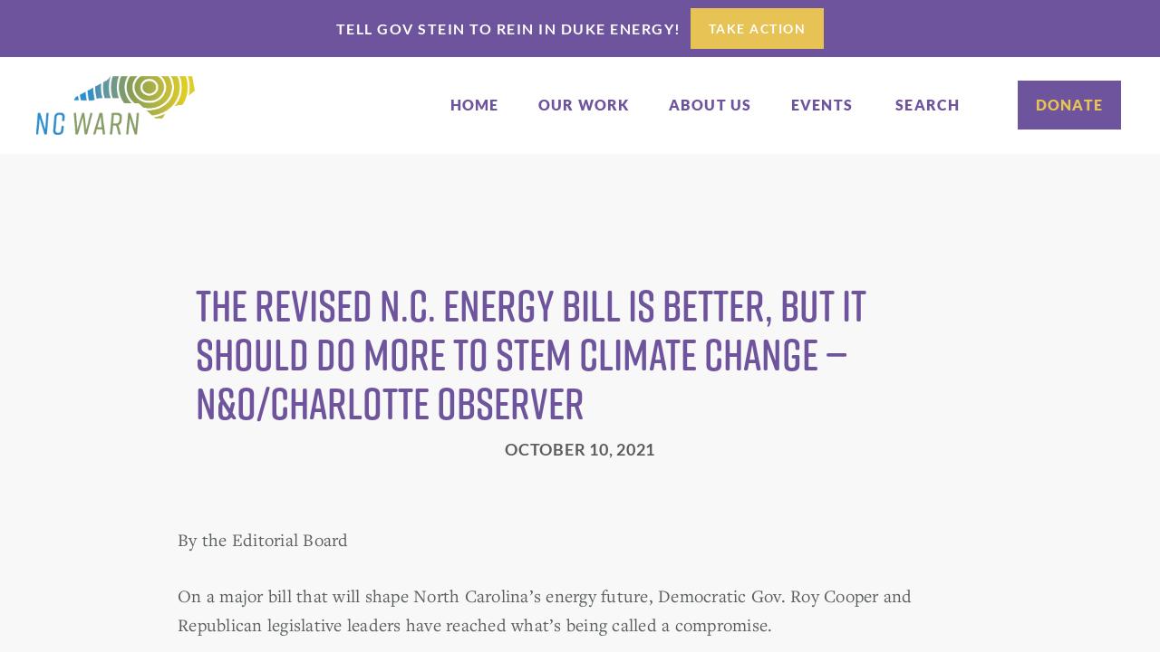

--- FILE ---
content_type: text/html; charset=UTF-8
request_url: https://www.ncwarn.org/2021/10/revised-energy-bill-better-but-should-do-more-to-stem-climate-change/
body_size: 18726
content:
<!DOCTYPE html>
<html lang="en-US">
<head >
<meta charset="UTF-8" />
<script type="text/javascript">
/* <![CDATA[ */
var gform;gform||(document.addEventListener("gform_main_scripts_loaded",function(){gform.scriptsLoaded=!0}),document.addEventListener("gform/theme/scripts_loaded",function(){gform.themeScriptsLoaded=!0}),window.addEventListener("DOMContentLoaded",function(){gform.domLoaded=!0}),gform={domLoaded:!1,scriptsLoaded:!1,themeScriptsLoaded:!1,isFormEditor:()=>"function"==typeof InitializeEditor,callIfLoaded:function(o){return!(!gform.domLoaded||!gform.scriptsLoaded||!gform.themeScriptsLoaded&&!gform.isFormEditor()||(gform.isFormEditor()&&console.warn("The use of gform.initializeOnLoaded() is deprecated in the form editor context and will be removed in Gravity Forms 3.1."),o(),0))},initializeOnLoaded:function(o){gform.callIfLoaded(o)||(document.addEventListener("gform_main_scripts_loaded",()=>{gform.scriptsLoaded=!0,gform.callIfLoaded(o)}),document.addEventListener("gform/theme/scripts_loaded",()=>{gform.themeScriptsLoaded=!0,gform.callIfLoaded(o)}),window.addEventListener("DOMContentLoaded",()=>{gform.domLoaded=!0,gform.callIfLoaded(o)}))},hooks:{action:{},filter:{}},addAction:function(o,r,e,t){gform.addHook("action",o,r,e,t)},addFilter:function(o,r,e,t){gform.addHook("filter",o,r,e,t)},doAction:function(o){gform.doHook("action",o,arguments)},applyFilters:function(o){return gform.doHook("filter",o,arguments)},removeAction:function(o,r){gform.removeHook("action",o,r)},removeFilter:function(o,r,e){gform.removeHook("filter",o,r,e)},addHook:function(o,r,e,t,n){null==gform.hooks[o][r]&&(gform.hooks[o][r]=[]);var d=gform.hooks[o][r];null==n&&(n=r+"_"+d.length),gform.hooks[o][r].push({tag:n,callable:e,priority:t=null==t?10:t})},doHook:function(r,o,e){var t;if(e=Array.prototype.slice.call(e,1),null!=gform.hooks[r][o]&&((o=gform.hooks[r][o]).sort(function(o,r){return o.priority-r.priority}),o.forEach(function(o){"function"!=typeof(t=o.callable)&&(t=window[t]),"action"==r?t.apply(null,e):e[0]=t.apply(null,e)})),"filter"==r)return e[0]},removeHook:function(o,r,t,n){var e;null!=gform.hooks[o][r]&&(e=(e=gform.hooks[o][r]).filter(function(o,r,e){return!!(null!=n&&n!=o.tag||null!=t&&t!=o.priority)}),gform.hooks[o][r]=e)}});
/* ]]> */
</script>

<meta name="viewport" content="width=device-width, initial-scale=1" />
<meta name='robots' content='index, follow, max-image-preview:large, max-snippet:-1, max-video-preview:-1' />

	<!-- This site is optimized with the Yoast SEO plugin v26.7 - https://yoast.com/wordpress/plugins/seo/ -->
	<title>The revised N.C. energy bill is better, but it should do more to stem climate change - N&amp;O/Charlotte Observer - NC WARN</title>
	<link rel="canonical" href="https://www.ncwarn.org/2021/10/revised-energy-bill-better-but-should-do-more-to-stem-climate-change/" />
	<meta property="og:locale" content="en_US" />
	<meta property="og:type" content="article" />
	<meta property="og:title" content="The revised N.C. energy bill is better, but it should do more to stem climate change - N&amp;O/Charlotte Observer - NC WARN" />
	<meta property="og:description" content="On a major bill that will shape North Carolina’s energy future, Democratic Gov. Roy Cooper and Republican legislative leaders have reached what’s being called a compromise. But if that’s what House Bill 951 is, it’s an odd one." />
	<meta property="og:url" content="https://www.ncwarn.org/2021/10/revised-energy-bill-better-but-should-do-more-to-stem-climate-change/" />
	<meta property="og:site_name" content="NC WARN" />
	<meta property="article:publisher" content="https://www.facebook.com/NC-WARN-127504090616454/?ref=page_internal" />
	<meta property="article:published_time" content="2021-10-10T17:44:24+00:00" />
	<meta property="article:modified_time" content="2021-10-26T17:54:14+00:00" />
	<meta name="author" content="Sally Robertson" />
	<meta name="twitter:card" content="summary_large_image" />
	<meta name="twitter:creator" content="@NCWARN" />
	<meta name="twitter:site" content="@NCWARN" />
	<meta name="twitter:label1" content="Written by" />
	<meta name="twitter:data1" content="Sally Robertson" />
	<meta name="twitter:label2" content="Est. reading time" />
	<meta name="twitter:data2" content="2 minutes" />
	<script type="application/ld+json" class="yoast-schema-graph">{"@context":"https://schema.org","@graph":[{"@type":"Article","@id":"https://www.ncwarn.org/2021/10/revised-energy-bill-better-but-should-do-more-to-stem-climate-change/#article","isPartOf":{"@id":"https://www.ncwarn.org/2021/10/revised-energy-bill-better-but-should-do-more-to-stem-climate-change/"},"author":{"name":"Sally Robertson","@id":"https://www.ncwarn.org/#/schema/person/8cd91e586ab8e7d507bafc382e404a31"},"headline":"The revised N.C. energy bill is better, but it should do more to stem climate change &#8212; N&#038;O/Charlotte Observer","datePublished":"2021-10-10T17:44:24+00:00","dateModified":"2021-10-26T17:54:14+00:00","mainEntityOfPage":{"@id":"https://www.ncwarn.org/2021/10/revised-energy-bill-better-but-should-do-more-to-stem-climate-change/"},"wordCount":312,"publisher":{"@id":"https://www.ncwarn.org/#organization"},"articleSection":["Duke/Kochs' Control of Government","HB 951","Methane is Top Climate Problem","Methane, Fracked Gas &amp; Climate","News","Top News"],"inLanguage":"en-US"},{"@type":"WebPage","@id":"https://www.ncwarn.org/2021/10/revised-energy-bill-better-but-should-do-more-to-stem-climate-change/","url":"https://www.ncwarn.org/2021/10/revised-energy-bill-better-but-should-do-more-to-stem-climate-change/","name":"The revised N.C. energy bill is better, but it should do more to stem climate change - N&O/Charlotte Observer - NC WARN","isPartOf":{"@id":"https://www.ncwarn.org/#website"},"datePublished":"2021-10-10T17:44:24+00:00","dateModified":"2021-10-26T17:54:14+00:00","breadcrumb":{"@id":"https://www.ncwarn.org/2021/10/revised-energy-bill-better-but-should-do-more-to-stem-climate-change/#breadcrumb"},"inLanguage":"en-US","potentialAction":[{"@type":"ReadAction","target":["https://www.ncwarn.org/2021/10/revised-energy-bill-better-but-should-do-more-to-stem-climate-change/"]}]},{"@type":"BreadcrumbList","@id":"https://www.ncwarn.org/2021/10/revised-energy-bill-better-but-should-do-more-to-stem-climate-change/#breadcrumb","itemListElement":[{"@type":"ListItem","position":1,"name":"Home","item":"https://www.ncwarn.org/"},{"@type":"ListItem","position":2,"name":"Articles &#038; News Releases","item":"https://www.ncwarn.org/news/"},{"@type":"ListItem","position":3,"name":"The revised N.C. energy bill is better, but it should do more to stem climate change &#8212; N&#038;O/Charlotte Observer"}]},{"@type":"WebSite","@id":"https://www.ncwarn.org/#website","url":"https://www.ncwarn.org/","name":"NC WARN","description":"Building People Power","publisher":{"@id":"https://www.ncwarn.org/#organization"},"potentialAction":[{"@type":"SearchAction","target":{"@type":"EntryPoint","urlTemplate":"https://www.ncwarn.org/?s={search_term_string}"},"query-input":{"@type":"PropertyValueSpecification","valueRequired":true,"valueName":"search_term_string"}}],"inLanguage":"en-US"},{"@type":"Organization","@id":"https://www.ncwarn.org/#organization","name":"NC WARN","url":"https://www.ncwarn.org/","logo":{"@type":"ImageObject","inLanguage":"en-US","@id":"https://www.ncwarn.org/#/schema/logo/image/","url":"https://www.ncwarn.org/wp-content/uploads/site-icon.jpg","contentUrl":"https://www.ncwarn.org/wp-content/uploads/site-icon.jpg","width":512,"height":512,"caption":"NC WARN"},"image":{"@id":"https://www.ncwarn.org/#/schema/logo/image/"},"sameAs":["https://www.facebook.com/NC-WARN-127504090616454/?ref=page_internal","https://x.com/NCWARN","https://www.instagram.com/ncwarn/","https://www.youtube.com/channel/UCkixViJNIfu3mz6HtpmQh7A"]},{"@type":"Person","@id":"https://www.ncwarn.org/#/schema/person/8cd91e586ab8e7d507bafc382e404a31","name":"Sally Robertson","image":{"@type":"ImageObject","inLanguage":"en-US","@id":"https://www.ncwarn.org/#/schema/person/image/","url":"https://secure.gravatar.com/avatar/80f73fa03748379878b2147328869ac63d1c25dad161289e458913267df7e550?s=96&d=mm&r=g","contentUrl":"https://secure.gravatar.com/avatar/80f73fa03748379878b2147328869ac63d1c25dad161289e458913267df7e550?s=96&d=mm&r=g","caption":"Sally Robertson"},"sameAs":["https://www.ncwarn.org"],"url":"https://www.ncwarn.org/author/sally-robertson/"}]}</script>
	<!-- / Yoast SEO plugin. -->


<link rel='dns-prefetch' href='//static.addtoany.com' />
<link rel="alternate" type="application/rss+xml" title="NC WARN &raquo; Feed" href="https://www.ncwarn.org/feed/" />
<link rel="alternate" type="application/rss+xml" title="NC WARN &raquo; Comments Feed" href="https://www.ncwarn.org/comments/feed/" />
<link rel="alternate" type="text/calendar" title="NC WARN &raquo; iCal Feed" href="https://www.ncwarn.org/events/?ical=1" />
<link rel="alternate" title="oEmbed (JSON)" type="application/json+oembed" href="https://www.ncwarn.org/wp-json/oembed/1.0/embed?url=https%3A%2F%2Fwww.ncwarn.org%2F2021%2F10%2Frevised-energy-bill-better-but-should-do-more-to-stem-climate-change%2F" />
<link rel="alternate" title="oEmbed (XML)" type="text/xml+oembed" href="https://www.ncwarn.org/wp-json/oembed/1.0/embed?url=https%3A%2F%2Fwww.ncwarn.org%2F2021%2F10%2Frevised-energy-bill-better-but-should-do-more-to-stem-climate-change%2F&#038;format=xml" />
<style id='wp-img-auto-sizes-contain-inline-css' type='text/css'>
img:is([sizes=auto i],[sizes^="auto," i]){contain-intrinsic-size:3000px 1500px}
/*# sourceURL=wp-img-auto-sizes-contain-inline-css */
</style>
<link rel='stylesheet' id='nc-warn-child-theme-for-genesis-css' href='https://www.ncwarn.org/wp-content/themes/ncwarn/style.css?ver=1753293166' type='text/css' media='all' />
<style id='wp-emoji-styles-inline-css' type='text/css'>

	img.wp-smiley, img.emoji {
		display: inline !important;
		border: none !important;
		box-shadow: none !important;
		height: 1em !important;
		width: 1em !important;
		margin: 0 0.07em !important;
		vertical-align: -0.1em !important;
		background: none !important;
		padding: 0 !important;
	}
/*# sourceURL=wp-emoji-styles-inline-css */
</style>
<link rel='stylesheet' id='wp-block-library-css' href='https://www.ncwarn.org/wp-includes/css/dist/block-library/style.min.css?ver=6.9' type='text/css' media='all' />
<style id='global-styles-inline-css' type='text/css'>
:root{--wp--preset--aspect-ratio--square: 1;--wp--preset--aspect-ratio--4-3: 4/3;--wp--preset--aspect-ratio--3-4: 3/4;--wp--preset--aspect-ratio--3-2: 3/2;--wp--preset--aspect-ratio--2-3: 2/3;--wp--preset--aspect-ratio--16-9: 16/9;--wp--preset--aspect-ratio--9-16: 9/16;--wp--preset--color--black: #000000;--wp--preset--color--cyan-bluish-gray: #abb8c3;--wp--preset--color--white: #ffffff;--wp--preset--color--pale-pink: #f78da7;--wp--preset--color--vivid-red: #cf2e2e;--wp--preset--color--luminous-vivid-orange: #ff6900;--wp--preset--color--luminous-vivid-amber: #fcb900;--wp--preset--color--light-green-cyan: #7bdcb5;--wp--preset--color--vivid-green-cyan: #00d084;--wp--preset--color--pale-cyan-blue: #8ed1fc;--wp--preset--color--vivid-cyan-blue: #0693e3;--wp--preset--color--vivid-purple: #9b51e0;--wp--preset--gradient--vivid-cyan-blue-to-vivid-purple: linear-gradient(135deg,rgb(6,147,227) 0%,rgb(155,81,224) 100%);--wp--preset--gradient--light-green-cyan-to-vivid-green-cyan: linear-gradient(135deg,rgb(122,220,180) 0%,rgb(0,208,130) 100%);--wp--preset--gradient--luminous-vivid-amber-to-luminous-vivid-orange: linear-gradient(135deg,rgb(252,185,0) 0%,rgb(255,105,0) 100%);--wp--preset--gradient--luminous-vivid-orange-to-vivid-red: linear-gradient(135deg,rgb(255,105,0) 0%,rgb(207,46,46) 100%);--wp--preset--gradient--very-light-gray-to-cyan-bluish-gray: linear-gradient(135deg,rgb(238,238,238) 0%,rgb(169,184,195) 100%);--wp--preset--gradient--cool-to-warm-spectrum: linear-gradient(135deg,rgb(74,234,220) 0%,rgb(151,120,209) 20%,rgb(207,42,186) 40%,rgb(238,44,130) 60%,rgb(251,105,98) 80%,rgb(254,248,76) 100%);--wp--preset--gradient--blush-light-purple: linear-gradient(135deg,rgb(255,206,236) 0%,rgb(152,150,240) 100%);--wp--preset--gradient--blush-bordeaux: linear-gradient(135deg,rgb(254,205,165) 0%,rgb(254,45,45) 50%,rgb(107,0,62) 100%);--wp--preset--gradient--luminous-dusk: linear-gradient(135deg,rgb(255,203,112) 0%,rgb(199,81,192) 50%,rgb(65,88,208) 100%);--wp--preset--gradient--pale-ocean: linear-gradient(135deg,rgb(255,245,203) 0%,rgb(182,227,212) 50%,rgb(51,167,181) 100%);--wp--preset--gradient--electric-grass: linear-gradient(135deg,rgb(202,248,128) 0%,rgb(113,206,126) 100%);--wp--preset--gradient--midnight: linear-gradient(135deg,rgb(2,3,129) 0%,rgb(40,116,252) 100%);--wp--preset--font-size--small: 13px;--wp--preset--font-size--medium: 20px;--wp--preset--font-size--large: 36px;--wp--preset--font-size--x-large: 42px;--wp--preset--spacing--20: 0.44rem;--wp--preset--spacing--30: 0.67rem;--wp--preset--spacing--40: 1rem;--wp--preset--spacing--50: 1.5rem;--wp--preset--spacing--60: 2.25rem;--wp--preset--spacing--70: 3.38rem;--wp--preset--spacing--80: 5.06rem;--wp--preset--shadow--natural: 6px 6px 9px rgba(0, 0, 0, 0.2);--wp--preset--shadow--deep: 12px 12px 50px rgba(0, 0, 0, 0.4);--wp--preset--shadow--sharp: 6px 6px 0px rgba(0, 0, 0, 0.2);--wp--preset--shadow--outlined: 6px 6px 0px -3px rgb(255, 255, 255), 6px 6px rgb(0, 0, 0);--wp--preset--shadow--crisp: 6px 6px 0px rgb(0, 0, 0);}:where(.is-layout-flex){gap: 0.5em;}:where(.is-layout-grid){gap: 0.5em;}body .is-layout-flex{display: flex;}.is-layout-flex{flex-wrap: wrap;align-items: center;}.is-layout-flex > :is(*, div){margin: 0;}body .is-layout-grid{display: grid;}.is-layout-grid > :is(*, div){margin: 0;}:where(.wp-block-columns.is-layout-flex){gap: 2em;}:where(.wp-block-columns.is-layout-grid){gap: 2em;}:where(.wp-block-post-template.is-layout-flex){gap: 1.25em;}:where(.wp-block-post-template.is-layout-grid){gap: 1.25em;}.has-black-color{color: var(--wp--preset--color--black) !important;}.has-cyan-bluish-gray-color{color: var(--wp--preset--color--cyan-bluish-gray) !important;}.has-white-color{color: var(--wp--preset--color--white) !important;}.has-pale-pink-color{color: var(--wp--preset--color--pale-pink) !important;}.has-vivid-red-color{color: var(--wp--preset--color--vivid-red) !important;}.has-luminous-vivid-orange-color{color: var(--wp--preset--color--luminous-vivid-orange) !important;}.has-luminous-vivid-amber-color{color: var(--wp--preset--color--luminous-vivid-amber) !important;}.has-light-green-cyan-color{color: var(--wp--preset--color--light-green-cyan) !important;}.has-vivid-green-cyan-color{color: var(--wp--preset--color--vivid-green-cyan) !important;}.has-pale-cyan-blue-color{color: var(--wp--preset--color--pale-cyan-blue) !important;}.has-vivid-cyan-blue-color{color: var(--wp--preset--color--vivid-cyan-blue) !important;}.has-vivid-purple-color{color: var(--wp--preset--color--vivid-purple) !important;}.has-black-background-color{background-color: var(--wp--preset--color--black) !important;}.has-cyan-bluish-gray-background-color{background-color: var(--wp--preset--color--cyan-bluish-gray) !important;}.has-white-background-color{background-color: var(--wp--preset--color--white) !important;}.has-pale-pink-background-color{background-color: var(--wp--preset--color--pale-pink) !important;}.has-vivid-red-background-color{background-color: var(--wp--preset--color--vivid-red) !important;}.has-luminous-vivid-orange-background-color{background-color: var(--wp--preset--color--luminous-vivid-orange) !important;}.has-luminous-vivid-amber-background-color{background-color: var(--wp--preset--color--luminous-vivid-amber) !important;}.has-light-green-cyan-background-color{background-color: var(--wp--preset--color--light-green-cyan) !important;}.has-vivid-green-cyan-background-color{background-color: var(--wp--preset--color--vivid-green-cyan) !important;}.has-pale-cyan-blue-background-color{background-color: var(--wp--preset--color--pale-cyan-blue) !important;}.has-vivid-cyan-blue-background-color{background-color: var(--wp--preset--color--vivid-cyan-blue) !important;}.has-vivid-purple-background-color{background-color: var(--wp--preset--color--vivid-purple) !important;}.has-black-border-color{border-color: var(--wp--preset--color--black) !important;}.has-cyan-bluish-gray-border-color{border-color: var(--wp--preset--color--cyan-bluish-gray) !important;}.has-white-border-color{border-color: var(--wp--preset--color--white) !important;}.has-pale-pink-border-color{border-color: var(--wp--preset--color--pale-pink) !important;}.has-vivid-red-border-color{border-color: var(--wp--preset--color--vivid-red) !important;}.has-luminous-vivid-orange-border-color{border-color: var(--wp--preset--color--luminous-vivid-orange) !important;}.has-luminous-vivid-amber-border-color{border-color: var(--wp--preset--color--luminous-vivid-amber) !important;}.has-light-green-cyan-border-color{border-color: var(--wp--preset--color--light-green-cyan) !important;}.has-vivid-green-cyan-border-color{border-color: var(--wp--preset--color--vivid-green-cyan) !important;}.has-pale-cyan-blue-border-color{border-color: var(--wp--preset--color--pale-cyan-blue) !important;}.has-vivid-cyan-blue-border-color{border-color: var(--wp--preset--color--vivid-cyan-blue) !important;}.has-vivid-purple-border-color{border-color: var(--wp--preset--color--vivid-purple) !important;}.has-vivid-cyan-blue-to-vivid-purple-gradient-background{background: var(--wp--preset--gradient--vivid-cyan-blue-to-vivid-purple) !important;}.has-light-green-cyan-to-vivid-green-cyan-gradient-background{background: var(--wp--preset--gradient--light-green-cyan-to-vivid-green-cyan) !important;}.has-luminous-vivid-amber-to-luminous-vivid-orange-gradient-background{background: var(--wp--preset--gradient--luminous-vivid-amber-to-luminous-vivid-orange) !important;}.has-luminous-vivid-orange-to-vivid-red-gradient-background{background: var(--wp--preset--gradient--luminous-vivid-orange-to-vivid-red) !important;}.has-very-light-gray-to-cyan-bluish-gray-gradient-background{background: var(--wp--preset--gradient--very-light-gray-to-cyan-bluish-gray) !important;}.has-cool-to-warm-spectrum-gradient-background{background: var(--wp--preset--gradient--cool-to-warm-spectrum) !important;}.has-blush-light-purple-gradient-background{background: var(--wp--preset--gradient--blush-light-purple) !important;}.has-blush-bordeaux-gradient-background{background: var(--wp--preset--gradient--blush-bordeaux) !important;}.has-luminous-dusk-gradient-background{background: var(--wp--preset--gradient--luminous-dusk) !important;}.has-pale-ocean-gradient-background{background: var(--wp--preset--gradient--pale-ocean) !important;}.has-electric-grass-gradient-background{background: var(--wp--preset--gradient--electric-grass) !important;}.has-midnight-gradient-background{background: var(--wp--preset--gradient--midnight) !important;}.has-small-font-size{font-size: var(--wp--preset--font-size--small) !important;}.has-medium-font-size{font-size: var(--wp--preset--font-size--medium) !important;}.has-large-font-size{font-size: var(--wp--preset--font-size--large) !important;}.has-x-large-font-size{font-size: var(--wp--preset--font-size--x-large) !important;}
/*# sourceURL=global-styles-inline-css */
</style>

<style id='classic-theme-styles-inline-css' type='text/css'>
/*! This file is auto-generated */
.wp-block-button__link{color:#fff;background-color:#32373c;border-radius:9999px;box-shadow:none;text-decoration:none;padding:calc(.667em + 2px) calc(1.333em + 2px);font-size:1.125em}.wp-block-file__button{background:#32373c;color:#fff;text-decoration:none}
/*# sourceURL=/wp-includes/css/classic-themes.min.css */
</style>
<link rel='stylesheet' id='wpa-css-css' href='https://www.ncwarn.org/wp-content/plugins/honeypot/includes/css/wpa.css?ver=2.3.04' type='text/css' media='all' />
<link rel='stylesheet' id='wppopups-base-css' href='https://www.ncwarn.org/wp-content/plugins/wp-popups-lite/src/assets/css/wppopups-base.css?ver=2.2.0.3' type='text/css' media='all' />
<link rel='stylesheet' id='dashicons-css' href='https://www.ncwarn.org/wp-includes/css/dashicons.min.css?ver=6.9' type='text/css' media='all' />
<link rel='stylesheet' id='colorbox.css-css' href='https://www.ncwarn.org/wp-content/themes/ncwarn/lib/js/min/colorbox.css?ver=6.9' type='text/css' media='all' />
<link rel='stylesheet' id='addtoany-css' href='https://www.ncwarn.org/wp-content/plugins/add-to-any/addtoany.min.css?ver=1.16' type='text/css' media='all' />
<script type="text/javascript" src="https://www.ncwarn.org/wp-includes/js/jquery/jquery.min.js?ver=3.7.1" id="jquery-core-js"></script>
<script type="text/javascript" src="https://www.ncwarn.org/wp-includes/js/jquery/jquery-migrate.min.js?ver=3.4.1" id="jquery-migrate-js"></script>
<script type="text/javascript" id="addtoany-core-js-before">
/* <![CDATA[ */
window.a2a_config=window.a2a_config||{};a2a_config.callbacks=[];a2a_config.overlays=[];a2a_config.templates={};

//# sourceURL=addtoany-core-js-before
/* ]]> */
</script>
<script type="text/javascript" defer src="https://static.addtoany.com/menu/page.js" id="addtoany-core-js"></script>
<script type="text/javascript" defer src="https://www.ncwarn.org/wp-content/plugins/add-to-any/addtoany.min.js?ver=1.1" id="addtoany-jquery-js"></script>
<script src="https://www.ncwarn.org/wp-content/themes/ncwarn/lib/js/min/header-scripts.min.js?ver=1.0.0" defer="defer" type="text/javascript"></script>
<link rel="https://api.w.org/" href="https://www.ncwarn.org/wp-json/" /><link rel="alternate" title="JSON" type="application/json" href="https://www.ncwarn.org/wp-json/wp/v2/posts/14586" /><meta name="tec-api-version" content="v1"><meta name="tec-api-origin" content="https://www.ncwarn.org"><link rel="alternate" href="https://www.ncwarn.org/wp-json/tribe/events/v1/" /><!-- Google Tag Manager -->
<script>(function(w,d,s,l,i){w[l]=w[l]||[];w[l].push({'gtm.start':new Date().getTime(),event:'gtm.js'});var f=d.getElementsByTagName(s)[0],j=d.createElement(s),dl=l!='dataLayer'?'&l='+l:'';j.async=true;j.src='https://load.sgtm.ncwarn.org/zwhxopvr.js?id='+i+dl;f.parentNode.insertBefore(j,f);})(window,document,'script','dataLayer','GTM-PRP4SH5');</script>
<!-- End Google Tag Manager --><style class="wpcode-css-snippet">.donate-button-on-mobile-container {
	display: none;
}
@media (max-width: 991px){
	.donate-button-on-mobile-container {
		display: unset;
		height: auto;
		position: absolute;
		right: 0px;
	}
	.donate-button-on-mobile-container > a {
		font-size: 18px;
		font-family: latoblack, sans-serif;
		text-transform: uppercase;
		letter-spacing: 2px;
		background-color: rgb(110, 83, 157);
		color: rgb(231, 194, 84);
		display: flex;
		padding: 8px 27px 9px;
		margin-right: 21px;
	}
	header.site-header {
		padding: 0;
	}
	header.site-header .title-area {
		padding-top: 11px;
		padding-bottom: 15px;
	}
	header.site-header .nav-primary {
		top: 90px;
	}
	header.site-header button.menu-toggle.w-nav-button {
		padding: 11px 16px 12px;
		border-radius: 7px;
		margin-top: 16px;
	}
}
@media (max-width: 767px){
    .donate-button-on-mobile-container > a {
        margin-right: 7px;
        font-size: 17px;
        padding: 7px 9px 9px 12px;
    }
    header.site-header button.menu-toggle.w-nav-button {
        margin-right: 7px;
        margin-top: 18px;
    }
}
.page-id-13508 .donate-button-on-mobile-container {
    display: none;
}</style><style class="wpcode-css-snippet">.dx {
	display: none;
}</style><script>(function($){
	$(document).ready(function(){
		if ($('.site-header [href="/donate/"]').hasClass('donate')){
			$('.site-header').append('<div class="donate-button-on-mobile-container"><a href="/donate/">donate</a></div>');
		}
	});
})(jQuery);</script><link rel="icon" href="https://www.ncwarn.org/wp-content/uploads/cropped-site-icon-1-2-32x32.jpg" sizes="32x32" />
<link rel="icon" href="https://www.ncwarn.org/wp-content/uploads/cropped-site-icon-1-2-192x192.jpg" sizes="192x192" />
<link rel="apple-touch-icon" href="https://www.ncwarn.org/wp-content/uploads/cropped-site-icon-1-2-180x180.jpg" />
<meta name="msapplication-TileImage" content="https://www.ncwarn.org/wp-content/uploads/cropped-site-icon-1-2-270x270.jpg" />
		<style type="text/css" id="wp-custom-css">
			.quote-name {
    font-size: 1.4rem;
    line-height: normal;
    margin: 0;
	  text-align: right;
    padding: 0 4px 5px;
}

.blockquote-tight {
	  margin: 10px 0;
	  padding: 0 60px;
 	  font-family:freight-text-pro,sans-serif;
	  color:#6e539d;
	  font-size:2.4rem;
	  line-height:1.6;
	  font-style:italic;
	  font-weight:400;
	  text-align:left
}

/* warn section */

.nc-warn-section .wrap {
    max-width: 100%;
    margin-right: auto;
    margin-left: auto;
}
.nc-warn-block {
    max-width: 1440px;
    margin: 0 auto;
    width: 100%;
    padding: 0 40px;
}
section.nc-warn-section {
    position: relative;
}
.warn-image {
    width: 50%;
    padding: 0 43px;
}
.warn-conent {
    width: 50%;
    padding: 0 43px;
}
.nc-warn-box {
    display: flex;
    flex-wrap: wrap;
    align-items: center;
    margin: 0 -43px;
    padding: 80px 0;
}
.warn-image img {
    margin: 0;
    border-radius: 100%;
    width: 557px;
    height: 557px;
}
.warn-title {
  font-size: 32px;
  line-height: 1.41;
  text-transform: unset;
  font-weight: 900;
}
.warn-desc p {
  font-size: 24px;
  line-height: 1.58;
	padding-right: 110px;
}
.warn-italic-content{
  font-size: 22px;
  line-height: 1.54;
	    font-style: italic;
}
.warn-button{
    display: inline-block;
    background: #E7C254;
    padding: 17.5px 36px;
    font-size: 16px;
    line-height: 1.1875;
    text-transform: uppercase;
    color: #fff;
    font-weight: 800;
	font-family: latoblack, sans-serif;
}
.nc-warn-section .nc-warn-wrap:nth-child(even){
	background: 
#F8F8F8;
}
.nc-warn-section .nc-warn-wrap:nth-child(even) .nc-warn-box{
	flex-direction: row-reverse;
}
/* .nc-warn-section .nc-warn-wrap:nth-child(even) .nc-warn-box .warn-image{
	text-align: right;
} */

.nc-warn-section .nc-warn-wrap:nth-child(even) .warn-title{
	padding-right: 55px;
}
.nc-warn-section .nc-warn-wrap:nth-child(even) .warn-italic-content{
	padding-right: 110px;
} 

.tribe-common ol, .tribe-common ul li {
    background-image: unset !important;
}
.accordion-header{
	    text-wrap: wrap;
}
.accordion-content{
	text-wrap:wrap;
}

.accordion-toggle.w--open .accordion-header:before {
    content: "-"!important;
    font-weight: 400;
}

@media (max-width: 1440px){
	.nc-warn-box{
		margin: 0 -35px;
	}
	.warn-image, .warn-conent{
		padding: 0 35px;
	}
	.warn-image img{
		width: 500px;
    height: 500px;
	}
	.warn-title {
		font-size: 30px;
	}
	.warn-desc p{
		padding-right: 0;
	}
}
@media (max-width: 1280px){
	.warn-title {
    font-size: 28px;
	}
	.warn-italic-content{
    font-size: 20px;
	}
	.warn-desc p{
		font-size: 22px;
	}
}
@media (max-width: 1199px){
	.warn-image img{
		width: 450px;
    height: 450px;
	}
	.warn-title {
    font-size: 26px;
	}
	.warn-italic-content{
    font-size: 18px;
	}
	.warn-desc p{
		font-size: 20px;
	}
}
@media (max-width: 1024px){
	.warn-image img{
		width: 400px;
    height: 400px;
	}
}
@media (max-width: 991px){
	.warn-image img{
		width: 350px;
    height: 350px;
	}
	.warn-image, .warn-conent{
		width: 100%;
		text-align: center;
	}
	.warn-image{
		padding-bottom: 50px;
	}
	.nc-warn-box{
		padding: 60px 0;
	}
	.nc-warn-section .nc-warn-wrap:nth-child(even) .nc-warn-box .warn-image {
    text-align: center;
}
	.nc-warn-box{
		margin: 0;
	}
	.warn-image, .warn-conent{
		padding: 0;
	}
	.warn-image{
		padding-bottom: 50px;
	}
	.nc-warn-section .nc-warn-wrap:nth-child(even) .warn-title{
	padding-right: 0;
}
	.nc-warn-section .nc-warn-wrap:nth-child(even) .warn-italic-content{
	padding-right: 0;
} 
}
@media (max-width: 479px){
	.warn-image img{
		width: 300px;
    height: 300px;
	}
	.nc-warn-box{
		padding: 40px 0;
	}
	.warn-button{
		font-size: 14px;
	}
}
@media (max-width: 380px){
	.warn-image img{
		width: 250px;
    height: 250px;
	}
}		</style>
		</head>
<body class="wp-singular post-template-default single single-post postid-14586 single-format-standard wp-theme-genesis wp-child-theme-ncwarn tribe-no-js header-full-width full-width-content genesis-breadcrumbs-hidden statusforward">	<!-- Google Tag Manager (noscript) -->
	<noscript><iframe src="https://www.googletagmanager.com/ns.html?id=GTM-PRP4SH5"
	height="0" width="0" style="display:none;visibility:hidden"></iframe></noscript>
	<!-- End Google Tag Manager (noscript) -->
<div class="site-container"><ul class="genesis-skip-link"><li><a href="#genesis-nav-primary" class="screen-reader-shortcut"> Skip to primary navigation</a></li><li><a href="#genesis-content" class="screen-reader-shortcut"> Skip to main content</a></li></ul>    <div class="callout-bar">

      <div class="callout-wrap">

        <p class="callout-p">Tell Gov Stein to rein in Duke Energy!</p>

        <a href="http://stopdukeenergy.com" target="_blank" title="" class="button-callout w-button">Take Action</a>

      </div>
      
    </div><header class="site-header"><div class="wrap"><div class="title-area"><a href="https://www.ncwarn.org/" class="custom-logo-link w-inline-block">
        <img src="https://www.ncwarn.org/wp-content/themes/ncwarn/lib/images/NCWARN-full-color.png" alt="NC WARN Logo" width="175"
        srcset="https://www.ncwarn.org/wp-content/themes/ncwarn/lib/images/NCWARN-full-color-p-500.png 500w, https://www.ncwarn.org/wp-content/themes/ncwarn/lib/images/NCWARN-full-color.png 1002w"
        sizes="(max-width: 479px) 50vw, 175px" class="custom-logo">
    </a>
<p class="site-title"><a href="https://www.ncwarn.org/">NC WARN</a></p><p class="site-description">Building People Power</p></div><div class="header-right w-nav">
    <nav class="nav-primary" aria-label="Main" id="genesis-nav-primary"><ul id="menu-main-menu" class="menu genesis-nav-menu menu-primary"><li id="menu-item-16" class="menu-item menu-item-type-post_type menu-item-object-page menu-item-home menu-item-16"><a href="https://www.ncwarn.org/"><span >Home</span></a></li>
<li id="menu-item-356" class="menu-item menu-item-type-custom menu-item-object-custom menu-item-356"><a href="/our-work/"><span >Our Work</span></a></li>
<li id="menu-item-15" class="menu-item menu-item-type-post_type menu-item-object-page menu-item-15"><a href="https://www.ncwarn.org/about-us/"><span >About Us</span></a></li>
<li id="menu-item-357" class="menu-item menu-item-type-custom menu-item-object-custom menu-item-357"><a href="/events/"><span >Events</span></a></li>
<li id="menu-search" class="menu-item menu-search"><form class="search-form" method="get" action="https://www.ncwarn.org/" role="search"><label class="search-form-label screen-reader-text" for="searchform-1">Search this website</label><input class="search-form-input" type="search" name="s" id="searchform-1" placeholder="Search this website"><input class="search-form-submit" type="submit"><meta content="https://www.ncwarn.org/?s={s}"></form><a href="#" itemprop="url" class="search--link search-toggle"><span class="fontawesome"></span><strong> Search</strong></a></li><li class="menu-item donate--cont"><a href="/donate/" class="menu-item-link home donate w--current">Donate</a></li></ul></nav></div>
</div></header><div class="site-inner"><div class="wrap"><div class="content-sidebar-wrap"><main class="content" id="genesis-content"><article class="post-14586 post type-post status-publish format-standard category-6-the-money-link category-hb-951 category-methane-climate category-natural-gas-and-fracking category-issues category-top-news entry" aria-label="The revised N.C. energy bill is better, but it should do more to stem climate change &#8212; N&#038;O/Charlotte Observer"><header class="entry-header"><h1 class="entry-title">The revised N.C. energy bill is better, but it should do more to stem climate change &#8212; N&#038;O/Charlotte Observer</h1>
<p class="entry-meta"><time class="entry-time">October 10, 2021</time></p></header><div class="entry-content"><p>By the Editorial Board</p>
<p>On a major bill that will shape North Carolina’s energy future, Democratic Gov. Roy Cooper and Republican legislative leaders have reached what’s being called a compromise.</p>
<p>But if that’s what <a href="https://www.ncleg.gov/Sessions/2021/Bills/House/PDF/H951v5.pdf" target="_blank" rel="noopener">House Bill 951</a> is, it’s an odd one. Somehow this compromise is opposed by both economic justice advocates and big businesses. Defenders of low-income utility customers say it will increase the number of people who can’t afford the cost of energy. Representatives of large industrial companies say it will add millions of dollars to their overhead and might discourage new companies from coming to North Carolina.</p>
<p>Cooper likes that the bill includes his goals of reducing carbon emissions from power plants by 70% by 2030 and achieving carbon neutrality by 2050. Duke Energy, the state’s monopoly utility, likes that the bill allows rates to be set for multiple years instead of requiring an annual review, and that it gives the utility leeway to build more power plants that burn natural gas.</p>
<p>The appeal of the compromise is clear. The bill polishes Cooper’s credentials on tackling climate change and it will add to Duke Energy’s bottom line.</p>
<p>But what this bill actually compromises is an effort that we can’t afford to compromise – the push to save the planet from runaway climate change. The goals of Cooper’s Clean Energy Plan are included, but the bill lacks the teeth to enforce those goals. And Duke Energy, a lagging giant on convergence to renewable energy, is spared the serious prodding needed to push it away from burning more natural gas. Fracking for natural gas, transporting it and burning it drives up the leakage and venting of methane, a dangerously potent greenhouse gas.</p>
<p><a href="https://www.newsobserver.com/opinion/article254819747.html" target="_blank" rel="noopener">Continue reading</a></p>
<div class="addtoany_share_save_container addtoany_content addtoany_content_bottom"><div class="a2a_kit a2a_kit_size_32 addtoany_list" data-a2a-url="https://www.ncwarn.org/2021/10/revised-energy-bill-better-but-should-do-more-to-stem-climate-change/" data-a2a-title="The revised N.C. energy bill is better, but it should do more to stem climate change — N&amp;O/Charlotte Observer"><a class="a2a_button_facebook" href="https://www.addtoany.com/add_to/facebook?linkurl=https%3A%2F%2Fwww.ncwarn.org%2F2021%2F10%2Frevised-energy-bill-better-but-should-do-more-to-stem-climate-change%2F&amp;linkname=The%20revised%20N.C.%20energy%20bill%20is%20better%2C%20but%20it%20should%20do%20more%20to%20stem%20climate%20change%20%E2%80%94%20N%26O%2FCharlotte%20Observer" title="Facebook" rel="nofollow noopener" target="_blank"></a><a class="a2a_button_pinterest" href="https://www.addtoany.com/add_to/pinterest?linkurl=https%3A%2F%2Fwww.ncwarn.org%2F2021%2F10%2Frevised-energy-bill-better-but-should-do-more-to-stem-climate-change%2F&amp;linkname=The%20revised%20N.C.%20energy%20bill%20is%20better%2C%20but%20it%20should%20do%20more%20to%20stem%20climate%20change%20%E2%80%94%20N%26O%2FCharlotte%20Observer" title="Pinterest" rel="nofollow noopener" target="_blank"></a><a class="a2a_button_x" href="https://www.addtoany.com/add_to/x?linkurl=https%3A%2F%2Fwww.ncwarn.org%2F2021%2F10%2Frevised-energy-bill-better-but-should-do-more-to-stem-climate-change%2F&amp;linkname=The%20revised%20N.C.%20energy%20bill%20is%20better%2C%20but%20it%20should%20do%20more%20to%20stem%20climate%20change%20%E2%80%94%20N%26O%2FCharlotte%20Observer" title="X" rel="nofollow noopener" target="_blank"></a><a class="a2a_button_linkedin" href="https://www.addtoany.com/add_to/linkedin?linkurl=https%3A%2F%2Fwww.ncwarn.org%2F2021%2F10%2Frevised-energy-bill-better-but-should-do-more-to-stem-climate-change%2F&amp;linkname=The%20revised%20N.C.%20energy%20bill%20is%20better%2C%20but%20it%20should%20do%20more%20to%20stem%20climate%20change%20%E2%80%94%20N%26O%2FCharlotte%20Observer" title="LinkedIn" rel="nofollow noopener" target="_blank"></a><a class="a2a_dd addtoany_share_save addtoany_share" href="https://www.addtoany.com/share"></a></div></div></div><footer class="entry-footer"><p class="entry-meta"><span class="entry-categories">Posted In: <a href="https://www.ncwarn.org/category/issues/6-the-money-link/" rel="category tag">Duke/Kochs' Control of Government</a>, <a href="https://www.ncwarn.org/category/issues/6-the-money-link/hb-951/" rel="category tag">HB 951</a>, <a href="https://www.ncwarn.org/category/issues/natural-gas-and-fracking/methane-climate/" rel="category tag">Methane is Top Climate Problem</a>, <a href="https://www.ncwarn.org/category/issues/natural-gas-and-fracking/" rel="category tag">Methane, Fracked Gas &amp; Climate</a>, <a href="https://www.ncwarn.org/category/issues/" rel="category tag">News</a>, <a href="https://www.ncwarn.org/category/top-news/" rel="category tag">Top News</a></span></p></footer>    <div class="adjacent-entry-pagination" itemscope itemtype="http://schema.org/BreadcrumbList">
        <div class="pagination-previous" itemprop="itemListElement" itemscope itemtype="http://schema.org/ListItem">
            <a class="previous-next-link" href="https://www.ncwarn.org/2021/10/bold-step-bipartisan-support-for-energy-bill/" rel="prev">Previous Article</a>            <meta itemprop="position" content="1" />
        </div>
        <div class="pagination-next" itemprop="itemListElement" itemscope itemtype="http://schema.org/ListItem">
            <a class="previous-next-link" href="https://www.ncwarn.org/2021/11/groups-file-complaint-that-duke-rigged-net-metering-process/" rel="next">Next Article</a>            <meta itemprop="position" content="2" />
            </li>
        </div>
        </article></main></div></div></div><footer class="site-footer footer-widgets"><div class="wrap"><div class="footer-widget-area-2 footer-widgets-1">
    <section class="widget widget_text">
        <div class="widget-wrap-2">
            <img src="https://www.ncwarn.org/wp-content/themes/ncwarn/lib/images/NCWARN-full-color.png" width="225"
                srcset="https://www.ncwarn.org/wp-content/themes/ncwarn/lib/images/NCWARN-full-color-p-500.png 500w, https://www.ncwarn.org/wp-content/themes/ncwarn/lib/images/NCWARN-full-color.png 1002w"
                sizes="(max-width: 479px) 75vw, 225px" class="footer-logo">
            <div class="info textwidget" itemscope itemtype="https://schema.org/Organization">
                <p class="info--address" itemprop="address" itemscope itemtype="http://schema.org/PostalAddress">
                    <span itemprop="streetAddress">P.O. Box 61051</span><br>
                    <span itemprop="addressLocality">Durham</span>, <span itemprop="addressRegion">NC</span> <span
                        itemprop="postalCode">27715</span>
                </p>
                <p class="info--contact">
                    Phone <span itemprop="telephone"><a href="tel:(919) 416-5077">(919) 416-5077</a></span><br>
                    <span><a href="mailto:n&#99;&#119;&#97;&#114;n&#64;&#110;c&#119;a&#114;&#110;&#46;&#111;&#114;g">n&#99;&#119;&#97;&#114;n&#64;&#110;c&#119;a&#114;&#110;&#46;&#111;&#114;g</a></span><br><br>
                    NC WARN is a 501(c)(3) nonprofit organization
                </p>
            </div>
        </div>
    </section>
</div>
<div class="footer-widget-area-2 footer-widgets-2">
    <section class="widget widget_text widget-centerd w-clearfix">
        <div class="lhs"><ul id="menu-footer-menu-left" class="menu-footer-navigation"><li id="menu-item-363" class="menu-item menu-item-type-post_type menu-item-object-page menu-item-home menu-item-363"><a href="https://www.ncwarn.org/">Home</a></li>
<li id="menu-item-364" class="menu-item menu-item-type-custom menu-item-object-custom menu-item-364"><a href="/our-work/">Our Work</a></li>
<li id="menu-item-362" class="menu-item menu-item-type-post_type menu-item-object-page menu-item-362"><a href="https://www.ncwarn.org/about-us/">About Us</a></li>
<li id="menu-item-365" class="menu-item menu-item-type-custom menu-item-object-custom menu-item-365"><a href="/events/">Events</a></li>
<li id="menu-item-13530" class="menu-item menu-item-type-post_type menu-item-object-page menu-item-13530"><a href="https://www.ncwarn.org/donate/">Donate</a></li>
<li id="menu-item-13795" class="menu-item menu-item-type-post_type menu-item-object-page menu-item-13795"><a href="https://www.ncwarn.org/volunteer-signup/">Volunteer</a></li>
</ul></div><div class="rhs"><ul id="menu-footer-menu-right" class="menu-footer-navigation"><li id="menu-item-13531" class="menu-item menu-item-type-taxonomy menu-item-object-category menu-item-13531"><a href="https://www.ncwarn.org/category/videos/">Videos</a></li>
<li id="menu-item-13518" class="menu-item menu-item-type-post_type menu-item-object-page menu-item-13518"><a href="https://www.ncwarn.org/legal-filings/">Legal Filings</a></li>
<li id="menu-item-354" class="menu-item menu-item-type-post_type menu-item-object-page menu-item-354"><a href="https://www.ncwarn.org/publications/">Publications</a></li>
<li id="menu-item-13601" class="menu-item menu-item-type-taxonomy menu-item-object-category menu-item-13601"><a href="https://www.ncwarn.org/category/issues/news-releases/">News Releases</a></li>
<li id="menu-item-355" class="menu-item menu-item-type-post_type menu-item-object-page current_page_parent menu-item-355"><a href="https://www.ncwarn.org/news/">News</a></li>
</ul></div>        <div class="widget_search footer-subscribe">
    <div class="formblock-mailinglist w-form">
        <label for="input_3.3" class="mailinglist-label">Sign up for news &amp; action alerts</label>
        
                <div class='gf_browser_chrome gform_wrapper gform_legacy_markup_wrapper gform-theme--no-framework' data-form-theme='legacy' data-form-index='0' id='gform_wrapper_1' ><div id='gf_1' class='gform_anchor' tabindex='-1'></div><form method='post' enctype='multipart/form-data'  id='gform_1'  action='/2021/10/revised-energy-bill-better-but-should-do-more-to-stem-climate-change/#gf_1' data-formid='1' novalidate>
                        <div class='gform-body gform_body'><ul id='gform_fields_1' class='gform_fields top_label form_sublabel_below description_below validation_below'><li id="field_1_5" class="gfield gfield--type-honeypot gform_validation_container field_sublabel_below gfield--has-description field_description_below field_validation_below gfield_visibility_visible"  ><label class='gfield_label gform-field-label' for='input_1_5'>Email</label><div class='ginput_container'><input name='input_5' id='input_1_5' type='text' value='' autocomplete='new-password'/></div><div class='gfield_description' id='gfield_description_1_5'>This field is for validation purposes and should be left unchanged.</div></li><li id="field_1_3" class="gfield gfield--type-name gfield_contains_required field_sublabel_below gfield--no-description field_description_below hidden_label field_validation_below gfield_visibility_visible"  ><label class='gfield_label gform-field-label gfield_label_before_complex' >Name<span class="gfield_required"><span class="gfield_required gfield_required_asterisk">*</span></span></label><div class='ginput_complex ginput_container ginput_container--name no_prefix has_first_name no_middle_name has_last_name no_suffix gf_name_has_2 ginput_container_name gform-grid-row' id='input_1_3'>
                            
                            <span id='input_1_3_3_container' class='name_first gform-grid-col gform-grid-col--size-auto' >
                                                    <input type='text' name='input_3.3' id='input_1_3_3' value='' tabindex='1001'  aria-required='true'   placeholder='First Name'  />
                                                    <label for='input_1_3_3' class='gform-field-label gform-field-label--type-sub '>First</label>
                                                </span>
                            
                            <span id='input_1_3_6_container' class='name_last gform-grid-col gform-grid-col--size-auto' >
                                                    <input type='text' name='input_3.6' id='input_1_3_6' value='' tabindex='1003'  aria-required='true'   placeholder='Last Name'  />
                                                    <label for='input_1_3_6' class='gform-field-label gform-field-label--type-sub '>Last</label>
                                                </span>
                            
                        </div></li><li id="field_1_4" class="gfield gfield--type-text gfield_contains_required field_sublabel_below gfield--no-description field_description_below hidden_label field_validation_below gfield_visibility_visible"  ><label class='gfield_label gform-field-label' for='input_1_4'>County<span class="gfield_required"><span class="gfield_required gfield_required_asterisk">*</span></span></label><div class='ginput_container ginput_container_text'><input name='input_4' id='input_1_4' type='text' value='' class='medium'   tabindex='1005' placeholder='County' aria-required="true" aria-invalid="false"   /></div></li><li id="field_1_2" class="gfield gfield--type-email text-field gfield_contains_required field_sublabel_below gfield--no-description field_description_below hidden_label field_validation_below gfield_visibility_visible"  ><label class='gfield_label gform-field-label' for='input_1_2'>Your Email<span class="gfield_required"><span class="gfield_required gfield_required_asterisk">*</span></span></label><div class='ginput_container ginput_container_email'>
                            <input name='input_2' id='input_1_2' type='email' value='' class='medium' tabindex='1006'  placeholder='Enter Your Email' aria-required="true" aria-invalid="false"  />
                        </div></li></ul></div>
        <div class='gform-footer gform_footer top_label'> <input type='submit' id='gform_submit_button_1' class='gform_button button' onclick='gform.submission.handleButtonClick(this);' data-submission-type='submit' value='' tabindex='1007' /> 
            <input type='hidden' class='gform_hidden' name='gform_submission_method' data-js='gform_submission_method_1' value='postback' />
            <input type='hidden' class='gform_hidden' name='gform_theme' data-js='gform_theme_1' id='gform_theme_1' value='legacy' />
            <input type='hidden' class='gform_hidden' name='gform_style_settings' data-js='gform_style_settings_1' id='gform_style_settings_1' value='' />
            <input type='hidden' class='gform_hidden' name='is_submit_1' value='1' />
            <input type='hidden' class='gform_hidden' name='gform_submit' value='1' />
            
            <input type='hidden' class='gform_hidden' name='gform_unique_id' value='' />
            <input type='hidden' class='gform_hidden' name='state_1' value='WyJbXSIsIjg3YmEyZjM4MDc4NWViZDc2NTA5NTZkYzM3YTRiZWFmIl0=' />
            <input type='hidden' autocomplete='off' class='gform_hidden' name='gform_target_page_number_1' id='gform_target_page_number_1' value='0' />
            <input type='hidden' autocomplete='off' class='gform_hidden' name='gform_source_page_number_1' id='gform_source_page_number_1' value='1' />
            <input type='hidden' name='gform_field_values' value='' />
            
        </div>
                        </form>
                        </div><script type="text/javascript">
/* <![CDATA[ */
 gform.initializeOnLoaded( function() {gformInitSpinner( 1, 'https://www.ncwarn.org/wp-content/plugins/gravityforms/images/spinner.svg', true );jQuery('#gform_ajax_frame_1').on('load',function(){var contents = jQuery(this).contents().find('*').html();var is_postback = contents.indexOf('GF_AJAX_POSTBACK') >= 0;if(!is_postback){return;}var form_content = jQuery(this).contents().find('#gform_wrapper_1');var is_confirmation = jQuery(this).contents().find('#gform_confirmation_wrapper_1').length > 0;var is_redirect = contents.indexOf('gformRedirect(){') >= 0;var is_form = form_content.length > 0 && ! is_redirect && ! is_confirmation;var mt = parseInt(jQuery('html').css('margin-top'), 10) + parseInt(jQuery('body').css('margin-top'), 10) + 100;if(is_form){jQuery('#gform_wrapper_1').html(form_content.html());if(form_content.hasClass('gform_validation_error')){jQuery('#gform_wrapper_1').addClass('gform_validation_error');} else {jQuery('#gform_wrapper_1').removeClass('gform_validation_error');}setTimeout( function() { /* delay the scroll by 50 milliseconds to fix a bug in chrome */ jQuery(document).scrollTop(jQuery('#gform_wrapper_1').offset().top - mt); }, 50 );if(window['gformInitDatepicker']) {gformInitDatepicker();}if(window['gformInitPriceFields']) {gformInitPriceFields();}var current_page = jQuery('#gform_source_page_number_1').val();gformInitSpinner( 1, 'https://www.ncwarn.org/wp-content/plugins/gravityforms/images/spinner.svg', true );jQuery(document).trigger('gform_page_loaded', [1, current_page]);window['gf_submitting_1'] = false;}else if(!is_redirect){var confirmation_content = jQuery(this).contents().find('.GF_AJAX_POSTBACK').html();if(!confirmation_content){confirmation_content = contents;}jQuery('#gform_wrapper_1').replaceWith(confirmation_content);jQuery(document).scrollTop(jQuery('#gf_1').offset().top - mt);jQuery(document).trigger('gform_confirmation_loaded', [1]);window['gf_submitting_1'] = false;wp.a11y.speak(jQuery('#gform_confirmation_message_1').text());}else{jQuery('#gform_1').append(contents);if(window['gformRedirect']) {gformRedirect();}}jQuery(document).trigger("gform_pre_post_render", [{ formId: "1", currentPage: "current_page", abort: function() { this.preventDefault(); } }]);        if (event && event.defaultPrevented) {                return;        }        const gformWrapperDiv = document.getElementById( "gform_wrapper_1" );        if ( gformWrapperDiv ) {            const visibilitySpan = document.createElement( "span" );            visibilitySpan.id = "gform_visibility_test_1";            gformWrapperDiv.insertAdjacentElement( "afterend", visibilitySpan );        }        const visibilityTestDiv = document.getElementById( "gform_visibility_test_1" );        let postRenderFired = false;        function triggerPostRender() {            if ( postRenderFired ) {                return;            }            postRenderFired = true;            gform.core.triggerPostRenderEvents( 1, current_page );            if ( visibilityTestDiv ) {                visibilityTestDiv.parentNode.removeChild( visibilityTestDiv );            }        }        function debounce( func, wait, immediate ) {            var timeout;            return function() {                var context = this, args = arguments;                var later = function() {                    timeout = null;                    if ( !immediate ) func.apply( context, args );                };                var callNow = immediate && !timeout;                clearTimeout( timeout );                timeout = setTimeout( later, wait );                if ( callNow ) func.apply( context, args );            };        }        const debouncedTriggerPostRender = debounce( function() {            triggerPostRender();        }, 200 );        if ( visibilityTestDiv && visibilityTestDiv.offsetParent === null ) {            const observer = new MutationObserver( ( mutations ) => {                mutations.forEach( ( mutation ) => {                    if ( mutation.type === 'attributes' && visibilityTestDiv.offsetParent !== null ) {                        debouncedTriggerPostRender();                        observer.disconnect();                    }                });            });            observer.observe( document.body, {                attributes: true,                childList: false,                subtree: true,                attributeFilter: [ 'style', 'class' ],            });        } else {            triggerPostRender();        }    } );} ); 
/* ]]> */
</script>
    </div>
</div>
    </section>
</div>
<div class="footer-widget-area-2 footer-widgets-3">
    <section class="widget widget_text">
        <h4 class="widgettitle">STAY&nbsp;CONNECTED</h4>
        <div class="widget-wrap-2">
            <div class="textwidget">
                <div class="social-links-block">
                    <a href="https://www.facebook.com/NC-WARN-127504090616454/?ref=page_internal" target="_blank"
                        title="Follow us on Facebook" rel="noopener" class="facebook--link social-link w-inline-block">
                        <div class="facebook--icon social-icon-3"><svg xmlns="http://www.w3.org/2000/svg" viewBox="0 0 320 512"><!--!Font Awesome Free 6.7.2 by @fontawesome - https://fontawesome.com License - https://fontawesome.com/license/free Copyright 2025 Fonticons, Inc.--><path d="M80 299.3V512H196V299.3h86.5l18-97.8H196V166.9c0-51.7 20.3-71.5 72.7-71.5c16.3 0 29.4 .4 37 1.2V7.9C291.4 4 256.4 0 236.2 0C129.3 0 80 50.5 80 159.4v42.1H14v97.8H80z"/></svg></div>
                    </a>
                    <a href="https://www.linkedin.com/company/nc-warn/" target="_blank" title="Follow us on LinkedIn"
                        rel="noopener" class="linkedin--link social-link w-inline-block">
                        <div class="linkedin--icon social-icon-3"><svg xmlns="http://www.w3.org/2000/svg" viewBox="0 0 448 512"><!--!Font Awesome Free 6.7.2 by @fontawesome - https://fontawesome.com License - https://fontawesome.com/license/free Copyright 2025 Fonticons, Inc.--><path d="M100.3 448H7.4V148.9h92.9zM53.8 108.1C24.1 108.1 0 83.5 0 53.8a53.8 53.8 0 0 1 107.6 0c0 29.7-24.1 54.3-53.8 54.3zM447.9 448h-92.7V302.4c0-34.7-.7-79.2-48.3-79.2-48.3 0-55.7 37.7-55.7 76.7V448h-92.8V148.9h89.1v40.8h1.3c12.4-23.5 42.7-48.3 87.9-48.3 94 0 111.3 61.9 111.3 142.3V448z"/></svg></div>
                    </a>
                    <a href="https://twitter.com/NCWARN" target="_blank" title="Follow us on Twitter" rel="noopener"
                        class="twitter--link social-link w-inline-block">
                        <div class="twitter--icon social-icon-3"><svg xmlns="http://www.w3.org/2000/svg" viewBox="0 0 512 512"><!--!Font Awesome Free 6.7.2 by @fontawesome - https://fontawesome.com License - https://fontawesome.com/license/free Copyright 2025 Fonticons, Inc.--><path d="M389.2 48h70.6L305.6 224.2 487 464H345L233.7 318.6 106.5 464H35.8L200.7 275.5 26.8 48H172.4L272.9 180.9 389.2 48zM364.4 421.8h39.1L151.1 88h-42L364.4 421.8z"/></svg></div>
                    </a>
					<a href="https://bsky.app/profile/ncwarn.bsky.social" target="_blank" title="Follow us on Bluesky" rel="noopener"
                        class="bluesky--link social-link w-inline-block">
                        <div class="bluesky--icon social-icon-3"><svg xmlns="http://www.w3.org/2000/svg" viewBox="0 0 512 512"><!--!Font Awesome Free 6.7.2 by @fontawesome - https://fontawesome.com License - https://fontawesome.com/license/free Copyright 2025 Fonticons, Inc.--><path d="M111.8 62.2C170.2 105.9 233 194.7 256 242.4c23-47.6 85.8-136.4 144.2-180.2c42.1-31.6 110.3-56 110.3 21.8c0 15.5-8.9 130.5-14.1 149.2C478.2 298 412 314.6 353.1 304.5c102.9 17.5 129.1 75.5 72.5 133.5c-107.4 110.2-154.3-27.6-166.3-62.9l0 0c-1.7-4.9-2.6-7.8-3.3-7.8s-1.6 3-3.3 7.8l0 0c-12 35.3-59 173.1-166.3 62.9c-56.5-58-30.4-116 72.5-133.5C100 314.6 33.8 298 15.7 233.1C10.4 214.4 1.5 99.4 1.5 83.9c0-77.8 68.2-53.4 110.3-21.8z"/></svg></div>
                    </a>
                    <a href="https://www.instagram.com/ncwarn/" target="_blank" title="Follow us on Instagram"
                        rel="noopener" class="instagram--link social-link w-inline-block">
                        <div class="instagram--icon social-icon-3"><svg xmlns="http://www.w3.org/2000/svg" viewBox="0 0 448 512"><!--!Font Awesome Free 6.7.2 by @fontawesome - https://fontawesome.com License - https://fontawesome.com/license/free Copyright 2025 Fonticons, Inc.--><path d="M224.1 141c-63.6 0-114.9 51.3-114.9 114.9s51.3 114.9 114.9 114.9S339 319.5 339 255.9 287.7 141 224.1 141zm0 189.6c-41.1 0-74.7-33.5-74.7-74.7s33.5-74.7 74.7-74.7 74.7 33.5 74.7 74.7-33.6 74.7-74.7 74.7zm146.4-194.3c0 14.9-12 26.8-26.8 26.8-14.9 0-26.8-12-26.8-26.8s12-26.8 26.8-26.8 26.8 12 26.8 26.8zm76.1 27.2c-1.7-35.9-9.9-67.7-36.2-93.9-26.2-26.2-58-34.4-93.9-36.2-37-2.1-147.9-2.1-184.9 0-35.8 1.7-67.6 9.9-93.9 36.1s-34.4 58-36.2 93.9c-2.1 37-2.1 147.9 0 184.9 1.7 35.9 9.9 67.7 36.2 93.9s58 34.4 93.9 36.2c37 2.1 147.9 2.1 184.9 0 35.9-1.7 67.7-9.9 93.9-36.2 26.2-26.2 34.4-58 36.2-93.9 2.1-37 2.1-147.8 0-184.8zM398.8 388c-7.8 19.6-22.9 34.7-42.6 42.6-29.5 11.7-99.5 9-132.1 9s-102.7 2.6-132.1-9c-19.6-7.8-34.7-22.9-42.6-42.6-11.7-29.5-9-99.5-9-132.1s-2.6-102.7 9-132.1c7.8-19.6 22.9-34.7 42.6-42.6 29.5-11.7 99.5-9 132.1-9s102.7-2.6 132.1 9c19.6 7.8 34.7 22.9 42.6 42.6 11.7 29.5 9 99.5 9 132.1s2.7 102.7-9 132.1z"/></svg></div>
                    </a>
                    <a href="https://www.youtube.com/channel/UCkixViJNIfu3mz6HtpmQh7A" target="_blank"
                        title="Follow our YouTube channel" rel="noopener"
                        class="youtube--link social-link social-link-last w-inline-block">
                        <div class="youtube--icon social-icon-3"><svg xmlns="http://www.w3.org/2000/svg" viewBox="0 0 576 512"><!--!Font Awesome Free 6.7.2 by @fontawesome - https://fontawesome.com License - https://fontawesome.com/license/free Copyright 2025 Fonticons, Inc.--><path d="M549.7 124.1c-6.3-23.7-24.8-42.3-48.3-48.6C458.8 64 288 64 288 64S117.2 64 74.6 75.5c-23.5 6.3-42 24.9-48.3 48.6-11.4 42.9-11.4 132.3-11.4 132.3s0 89.4 11.4 132.3c6.3 23.7 24.8 41.5 48.3 47.8C117.2 448 288 448 288 448s170.8 0 213.4-11.5c23.5-6.3 42-24.2 48.3-47.8 11.4-42.9 11.4-132.3 11.4-132.3s0-89.4-11.4-132.3zm-317.5 213.5V175.2l142.7 81.2-142.7 81.2z"/></svg></div>
                    </a>
                </div>
            </div>
        </div>
        <div class="spacer"></div>
<p class="policies"><a href="https://www.ncwarn.org/disclaimer/">Disclaimer</a><br /><a href="https://www.ncwarn.org/privacy-policy/">Privacy Policy</a><br /><a href="https://www.ncwarn.org/terms-of-service/">Terms of Service</a></p>
<p class="footer-copy">&copy; 2026 NC WARN</p>
<div class="byline-block">
    <div class="byline-text">Site by: <a href="https://statusforward.com" target="_blank" title="Status Forward"
            rel="noopener">Status Forward</a></div>
</div>
    </section>
</div>
</div></footer></div><script type="speculationrules">
{"prefetch":[{"source":"document","where":{"and":[{"href_matches":"/*"},{"not":{"href_matches":["/wp-*.php","/wp-admin/*","/wp-content/uploads/*","/wp-content/*","/wp-content/plugins/*","/wp-content/themes/ncwarn/*","/wp-content/themes/genesis/*","/*\\?(.+)"]}},{"not":{"selector_matches":"a[rel~=\"nofollow\"]"}},{"not":{"selector_matches":".no-prefetch, .no-prefetch a"}}]},"eagerness":"conservative"}]}
</script>
		<script>
		( function ( body ) {
			'use strict';
			body.className = body.className.replace( /\btribe-no-js\b/, 'tribe-js' );
		} )( document.body );
		</script>
		<div class="wppopups-whole" style="display: none"></div><script> /* <![CDATA[ */var tribe_l10n_datatables = {"aria":{"sort_ascending":": activate to sort column ascending","sort_descending":": activate to sort column descending"},"length_menu":"Show _MENU_ entries","empty_table":"No data available in table","info":"Showing _START_ to _END_ of _TOTAL_ entries","info_empty":"Showing 0 to 0 of 0 entries","info_filtered":"(filtered from _MAX_ total entries)","zero_records":"No matching records found","search":"Search:","all_selected_text":"All items on this page were selected. ","select_all_link":"Select all pages","clear_selection":"Clear Selection.","pagination":{"all":"All","next":"Next","previous":"Previous"},"select":{"rows":{"0":"","_":": Selected %d rows","1":": Selected 1 row"}},"datepicker":{"dayNames":["Sunday","Monday","Tuesday","Wednesday","Thursday","Friday","Saturday"],"dayNamesShort":["Sun","Mon","Tue","Wed","Thu","Fri","Sat"],"dayNamesMin":["S","M","T","W","T","F","S"],"monthNames":["January","February","March","April","May","June","July","August","September","October","November","December"],"monthNamesShort":["January","February","March","April","May","June","July","August","September","October","November","December"],"monthNamesMin":["Jan","Feb","Mar","Apr","May","Jun","Jul","Aug","Sep","Oct","Nov","Dec"],"nextText":"Next","prevText":"Prev","currentText":"Today","closeText":"Done","today":"Today","clear":"Clear"}};/* ]]> */ </script><script type="text/javascript" src="https://www.ncwarn.org/wp-includes/js/dist/hooks.min.js?ver=dd5603f07f9220ed27f1" id="wp-hooks-js"></script>
<script type="text/javascript" id="wppopups-js-extra">
/* <![CDATA[ */
var wppopups_vars = {"is_admin":"","ajax_url":"https://www.ncwarn.org/wp-admin/admin-ajax.php","pid":"14586","is_front_page":"","is_blog_page":"","is_category":"","site_url":"https://www.ncwarn.org","is_archive":"","is_search":"","is_singular":"1","is_preview":"","facebook":"","twitter":"","val_required":"This field is required.","val_url":"Please enter a valid URL.","val_email":"Please enter a valid email address.","val_number":"Please enter a valid number.","val_checklimit":"You have exceeded the number of allowed selections: {#}.","val_limit_characters":"{count} of {limit} max characters.","val_limit_words":"{count} of {limit} max words.","disable_form_reopen":"__return_false"};
//# sourceURL=wppopups-js-extra
/* ]]> */
</script>
<script type="text/javascript" src="https://www.ncwarn.org/wp-content/plugins/wp-popups-lite/src/assets/js/wppopups.js?ver=2.2.0.3" id="wppopups-js"></script>
<script type="text/javascript" src="https://www.ncwarn.org/wp-content/plugins/the-events-calendar/common/build/js/user-agent.js?ver=da75d0bdea6dde3898df" id="tec-user-agent-js"></script>
<script type="text/javascript" src="https://www.ncwarn.org/wp-content/plugins/honeypot/includes/js/wpa.js?ver=2.3.04" id="wpascript-js"></script>
<script type="text/javascript" id="wpascript-js-after">
/* <![CDATA[ */
wpa_field_info = {"wpa_field_name":"pjwjgd4894","wpa_field_value":436774,"wpa_add_test":"no"}
//# sourceURL=wpascript-js-after
/* ]]> */
</script>
<script type="text/javascript" src="https://www.ncwarn.org/wp-content/plugins/wp-armour-extended/includes/js/wpae.js?ver=2.3.04" id="wpaescript-js"></script>
<script src="https://www.ncwarn.org/wp-content/themes/genesis/lib/js/skip-links.min.js?ver=3.6.1" defer="defer" type="text/javascript"></script>
<script src="https://www.ncwarn.org/wp-content/themes/ncwarn/lib/js/min/jquery.colorbox-min.js?ver=1.6.4" defer="defer" type="text/javascript"></script>
<script src="https://www.ncwarn.org/wp-content/themes/ncwarn/lib/js/min/colorbox-init.min.js?ver=1.0.0" defer="defer" type="text/javascript"></script>
<script src="https://www.ncwarn.org/wp-content/themes/ncwarn/lib/js/min/footer-scripts.min.js?ver=1.0.0" defer="defer" type="text/javascript"></script>
<script type="text/javascript" src="https://www.ncwarn.org/wp-includes/js/dist/dom-ready.min.js?ver=f77871ff7694fffea381" id="wp-dom-ready-js"></script>
<script type="text/javascript" src="https://www.ncwarn.org/wp-includes/js/dist/i18n.min.js?ver=c26c3dc7bed366793375" id="wp-i18n-js"></script>
<script type="text/javascript" id="wp-i18n-js-after">
/* <![CDATA[ */
wp.i18n.setLocaleData( { 'text direction\u0004ltr': [ 'ltr' ] } );
//# sourceURL=wp-i18n-js-after
/* ]]> */
</script>
<script type="text/javascript" src="https://www.ncwarn.org/wp-includes/js/dist/a11y.min.js?ver=cb460b4676c94bd228ed" id="wp-a11y-js"></script>
<script type="text/javascript" defer='defer' src="https://www.ncwarn.org/wp-content/plugins/gravityforms/js/jquery.json.min.js?ver=2.9.25" id="gform_json-js"></script>
<script type="text/javascript" id="gform_gravityforms-js-extra">
/* <![CDATA[ */
var gform_i18n = {"datepicker":{"days":{"monday":"Mo","tuesday":"Tu","wednesday":"We","thursday":"Th","friday":"Fr","saturday":"Sa","sunday":"Su"},"months":{"january":"January","february":"February","march":"March","april":"April","may":"May","june":"June","july":"July","august":"August","september":"September","october":"October","november":"November","december":"December"},"firstDay":0,"iconText":"Select date"}};
var gf_legacy_multi = [];
var gform_gravityforms = {"strings":{"invalid_file_extension":"This type of file is not allowed. Must be one of the following:","delete_file":"Delete this file","in_progress":"in progress","file_exceeds_limit":"File exceeds size limit","illegal_extension":"This type of file is not allowed.","max_reached":"Maximum number of files reached","unknown_error":"There was a problem while saving the file on the server","currently_uploading":"Please wait for the uploading to complete","cancel":"Cancel","cancel_upload":"Cancel this upload","cancelled":"Cancelled","error":"Error","message":"Message"},"vars":{"images_url":"https://www.ncwarn.org/wp-content/plugins/gravityforms/images"}};
var gf_global = {"gf_currency_config":{"name":"U.S. Dollar","symbol_left":"$","symbol_right":"","symbol_padding":"","thousand_separator":",","decimal_separator":".","decimals":2,"code":"USD"},"base_url":"https://www.ncwarn.org/wp-content/plugins/gravityforms","number_formats":[],"spinnerUrl":"https://www.ncwarn.org/wp-content/plugins/gravityforms/images/spinner.svg","version_hash":"b808f1e5b7dd060381a65dbeba2a5b21","strings":{"newRowAdded":"New row added.","rowRemoved":"Row removed","formSaved":"The form has been saved.  The content contains the link to return and complete the form."}};
//# sourceURL=gform_gravityforms-js-extra
/* ]]> */
</script>
<script type="text/javascript" defer='defer' src="https://www.ncwarn.org/wp-content/plugins/gravityforms/js/gravityforms.min.js?ver=2.9.25" id="gform_gravityforms-js"></script>
<script type="text/javascript" defer='defer' src="https://www.ncwarn.org/wp-content/plugins/gravityforms/js/placeholders.jquery.min.js?ver=2.9.25" id="gform_placeholder-js"></script>
<script type="text/javascript" defer='defer' src="https://www.ncwarn.org/wp-content/plugins/gravityforms/assets/js/dist/utils.min.js?ver=48a3755090e76a154853db28fc254681" id="gform_gravityforms_utils-js"></script>
<script type="text/javascript" defer='defer' src="https://www.ncwarn.org/wp-content/plugins/gravityforms/assets/js/dist/vendor-theme.min.js?ver=4f8b3915c1c1e1a6800825abd64b03cb" id="gform_gravityforms_theme_vendors-js"></script>
<script type="text/javascript" id="gform_gravityforms_theme-js-extra">
/* <![CDATA[ */
var gform_theme_config = {"common":{"form":{"honeypot":{"version_hash":"b808f1e5b7dd060381a65dbeba2a5b21"},"ajax":{"ajaxurl":"https://www.ncwarn.org/wp-admin/admin-ajax.php","ajax_submission_nonce":"4e3e875548","i18n":{"step_announcement":"Step %1$s of %2$s, %3$s","unknown_error":"There was an unknown error processing your request. Please try again."}}}},"hmr_dev":"","public_path":"https://www.ncwarn.org/wp-content/plugins/gravityforms/assets/js/dist/","config_nonce":"d7921479d3"};
//# sourceURL=gform_gravityforms_theme-js-extra
/* ]]> */
</script>
<script type="text/javascript" defer='defer' src="https://www.ncwarn.org/wp-content/plugins/gravityforms/assets/js/dist/scripts-theme.min.js?ver=244d9e312b90e462b62b2d9b9d415753" id="gform_gravityforms_theme-js"></script>
<script id="wp-emoji-settings" type="application/json">
{"baseUrl":"https://s.w.org/images/core/emoji/17.0.2/72x72/","ext":".png","svgUrl":"https://s.w.org/images/core/emoji/17.0.2/svg/","svgExt":".svg","source":{"concatemoji":"https://www.ncwarn.org/wp-includes/js/wp-emoji-release.min.js?ver=6.9"}}
</script>
<script type="module">
/* <![CDATA[ */
/*! This file is auto-generated */
const a=JSON.parse(document.getElementById("wp-emoji-settings").textContent),o=(window._wpemojiSettings=a,"wpEmojiSettingsSupports"),s=["flag","emoji"];function i(e){try{var t={supportTests:e,timestamp:(new Date).valueOf()};sessionStorage.setItem(o,JSON.stringify(t))}catch(e){}}function c(e,t,n){e.clearRect(0,0,e.canvas.width,e.canvas.height),e.fillText(t,0,0);t=new Uint32Array(e.getImageData(0,0,e.canvas.width,e.canvas.height).data);e.clearRect(0,0,e.canvas.width,e.canvas.height),e.fillText(n,0,0);const a=new Uint32Array(e.getImageData(0,0,e.canvas.width,e.canvas.height).data);return t.every((e,t)=>e===a[t])}function p(e,t){e.clearRect(0,0,e.canvas.width,e.canvas.height),e.fillText(t,0,0);var n=e.getImageData(16,16,1,1);for(let e=0;e<n.data.length;e++)if(0!==n.data[e])return!1;return!0}function u(e,t,n,a){switch(t){case"flag":return n(e,"\ud83c\udff3\ufe0f\u200d\u26a7\ufe0f","\ud83c\udff3\ufe0f\u200b\u26a7\ufe0f")?!1:!n(e,"\ud83c\udde8\ud83c\uddf6","\ud83c\udde8\u200b\ud83c\uddf6")&&!n(e,"\ud83c\udff4\udb40\udc67\udb40\udc62\udb40\udc65\udb40\udc6e\udb40\udc67\udb40\udc7f","\ud83c\udff4\u200b\udb40\udc67\u200b\udb40\udc62\u200b\udb40\udc65\u200b\udb40\udc6e\u200b\udb40\udc67\u200b\udb40\udc7f");case"emoji":return!a(e,"\ud83e\u1fac8")}return!1}function f(e,t,n,a){let r;const o=(r="undefined"!=typeof WorkerGlobalScope&&self instanceof WorkerGlobalScope?new OffscreenCanvas(300,150):document.createElement("canvas")).getContext("2d",{willReadFrequently:!0}),s=(o.textBaseline="top",o.font="600 32px Arial",{});return e.forEach(e=>{s[e]=t(o,e,n,a)}),s}function r(e){var t=document.createElement("script");t.src=e,t.defer=!0,document.head.appendChild(t)}a.supports={everything:!0,everythingExceptFlag:!0},new Promise(t=>{let n=function(){try{var e=JSON.parse(sessionStorage.getItem(o));if("object"==typeof e&&"number"==typeof e.timestamp&&(new Date).valueOf()<e.timestamp+604800&&"object"==typeof e.supportTests)return e.supportTests}catch(e){}return null}();if(!n){if("undefined"!=typeof Worker&&"undefined"!=typeof OffscreenCanvas&&"undefined"!=typeof URL&&URL.createObjectURL&&"undefined"!=typeof Blob)try{var e="postMessage("+f.toString()+"("+[JSON.stringify(s),u.toString(),c.toString(),p.toString()].join(",")+"));",a=new Blob([e],{type:"text/javascript"});const r=new Worker(URL.createObjectURL(a),{name:"wpTestEmojiSupports"});return void(r.onmessage=e=>{i(n=e.data),r.terminate(),t(n)})}catch(e){}i(n=f(s,u,c,p))}t(n)}).then(e=>{for(const n in e)a.supports[n]=e[n],a.supports.everything=a.supports.everything&&a.supports[n],"flag"!==n&&(a.supports.everythingExceptFlag=a.supports.everythingExceptFlag&&a.supports[n]);var t;a.supports.everythingExceptFlag=a.supports.everythingExceptFlag&&!a.supports.flag,a.supports.everything||((t=a.source||{}).concatemoji?r(t.concatemoji):t.wpemoji&&t.twemoji&&(r(t.twemoji),r(t.wpemoji)))});
//# sourceURL=https://www.ncwarn.org/wp-includes/js/wp-emoji-loader.min.js
/* ]]> */
</script>
		<script type="text/javascript">
				jQuery('.soliloquy-container').removeClass('no-js');
		</script>
			<script type="text/javascript">
/* <![CDATA[ */
 gform.initializeOnLoaded( function() { jQuery(document).on('gform_post_render', function(event, formId, currentPage){if(formId == 1) {if(typeof Placeholders != 'undefined'){
                        Placeholders.enable();
                    }} } );jQuery(document).on('gform_post_conditional_logic', function(event, formId, fields, isInit){} ) } ); 
/* ]]> */
</script>
<script type="text/javascript">
/* <![CDATA[ */
 gform.initializeOnLoaded( function() {jQuery(document).trigger("gform_pre_post_render", [{ formId: "1", currentPage: "1", abort: function() { this.preventDefault(); } }]);        if (event && event.defaultPrevented) {                return;        }        const gformWrapperDiv = document.getElementById( "gform_wrapper_1" );        if ( gformWrapperDiv ) {            const visibilitySpan = document.createElement( "span" );            visibilitySpan.id = "gform_visibility_test_1";            gformWrapperDiv.insertAdjacentElement( "afterend", visibilitySpan );        }        const visibilityTestDiv = document.getElementById( "gform_visibility_test_1" );        let postRenderFired = false;        function triggerPostRender() {            if ( postRenderFired ) {                return;            }            postRenderFired = true;            gform.core.triggerPostRenderEvents( 1, 1 );            if ( visibilityTestDiv ) {                visibilityTestDiv.parentNode.removeChild( visibilityTestDiv );            }        }        function debounce( func, wait, immediate ) {            var timeout;            return function() {                var context = this, args = arguments;                var later = function() {                    timeout = null;                    if ( !immediate ) func.apply( context, args );                };                var callNow = immediate && !timeout;                clearTimeout( timeout );                timeout = setTimeout( later, wait );                if ( callNow ) func.apply( context, args );            };        }        const debouncedTriggerPostRender = debounce( function() {            triggerPostRender();        }, 200 );        if ( visibilityTestDiv && visibilityTestDiv.offsetParent === null ) {            const observer = new MutationObserver( ( mutations ) => {                mutations.forEach( ( mutation ) => {                    if ( mutation.type === 'attributes' && visibilityTestDiv.offsetParent !== null ) {                        debouncedTriggerPostRender();                        observer.disconnect();                    }                });            });            observer.observe( document.body, {                attributes: true,                childList: false,                subtree: true,                attributeFilter: [ 'style', 'class' ],            });        } else {            triggerPostRender();        }    } ); 
/* ]]> */
</script>
</body></html>
<!--
Performance optimized by Redis Object Cache. Learn more: https://wprediscache.com

Retrieved 2950 objects (546 KB) from Redis using PhpRedis (v6.3.0).
-->


--- FILE ---
content_type: text/css
request_url: https://www.ncwarn.org/wp-content/themes/ncwarn/style.css?ver=1753293166
body_size: 17953
content:
/*
	Theme Name: NC Warn Child Theme for Genesis
	Theme URI: https://www.ncwarn.org/
	Description: A mobile responsive and HTML5 theme built for the Genesis Framework.
	Author: Status Forward
	Author URI: http://statusforward.com

	Version: 1.0.0

	Template: genesis
	Template Version: 2.6.1

	License: GPL-2.0+
	License URI: http://www.opensource.org/licenses/gpl-license.php
*/


/* normalize.css 2012-07-07T09:50 UTC - http://github.com/necolas/normalize.css */


/* ==========================================================================
   HTML5 display definitions
========================================================================== */


/*@import url('https://fonts.googleapis.com/css?family=Lato:700,900');*/

@import url("https://use.typekit.net/cwe4spq.css");
article,
aside,
details,
figcaption,
figure,
footer,
header,
hgroup,
main,
nav,
section,
summary {
    display: block;
}

audio,
canvas,
video {
    display: inline-block;
}

audio:not([controls]) {
    display: none;
    height: 0;
}

[hidden],
template {
    display: none;
}


/* ## Baseline Normalize
--------------------------------------------- */


/* normalize.css v3.0.1 | MIT License | git.io/normalize */

html {
    font-family: sans-serif;
    -ms-text-size-adjust: 100%;
    -webkit-text-size-adjust: 100%;
}

body {
    margin: 0;
}

article,
aside,
details,
figcaption,
figure,
footer,
header,
hgroup,
main,
nav,
section,
summary {
    display: block;
}

audio,
canvas,
progress,
video {
    display: inline-block;
    vertical-align: baseline;
}

audio:not([controls]) {
    display: none;
    height: 0;
}

[hidden],
template {
    display: none;
}

a {
    background: 0 0;
}

a:active,
a:hover {
    outline: 0;
}

abbr[title] {
    border-bottom: 1px dotted;
}

b,
strong {
    font-weight: 700;
}

dfn {
    font-style: italic;
}

h1 {
    font-size: 2em;
    margin: .67em 0;
}

mark {
    background: #ff0;
    color: #333;
}

small {
    font-size: 80%;
}

sub,
sup {
    font-size: 75%;
    line-height: 0;
    position: relative;
    vertical-align: baseline;
}

sup {
    top: -.5em;
}

sub {
    bottom: -.25em;
}

img {
    border: 0;
}

svg:not(:root) {
    overflow: hidden;
}

figure {
    margin: 1em 40px;
}

hr {
    -moz-box-sizing: content-box;
    box-sizing: content-box;
    height: 0;
}

pre {
    overflow: auto;
}

code,
kbd,
pre,
samp {
    font-family: monospace, monospace;
    font-size: 1em;
}

button,
input,
optgroup,
select,
textarea {
    color: inherit;
    font: inherit;
    margin: 0;
}

button {
    overflow: visible;
}

button,
select {
    text-transform: none;
}

button,
html input[type=button],
input[type=reset],
input[type=submit] {
    -webkit-appearance: button;
    cursor: pointer;
}

button[disabled],
html input[disabled] {
    cursor: default;
}

button::-moz-focus-inner,
input::-moz-focus-inner {
    border: 0;
    padding: 0;
}

input {
    line-height: normal;
}

input[type=checkbox],
input[type=radio] {
    box-sizing: border-box;
    padding: 0;
}

input[type=number]::-webkit-inner-spin-button,
input[type=number]::-webkit-outer-spin-button {
    height: auto;
}

input[type=search] {
    -webkit-appearance: textfield;
    -moz-box-sizing: content-box;
    -webkit-box-sizing: content-box;
    box-sizing: content-box;
}

input[type=search]::-webkit-search-cancel-button,
input[type=search]::-webkit-search-decoration {
    -webkit-appearance: none;
}

fieldset {
    border: 1px solid silver;
    margin: 0 2px;
    padding: .35em .625em .75em;
}

legend {
    border: 0;
    padding: 0;
}

textarea {
    overflow: auto;
}

optgroup {
    font-weight: 700;
}

table {
    border-collapse: collapse;
    border-spacing: 0;
}

td,
th {
    padding: 0;
}

h1 {
    font-size: 2em;
    margin: 0.67em 0;
}

abbr[title] {
    border-bottom: 1px dotted;
}

b,
strong,
.strong {
    font-weight: bold;
}

dfn,
em,
.em {
    font-style: italic;
}

hr {
    -moz-box-sizing: content-box;
    box-sizing: content-box;
    height: 0;
}

p {
    -webkit-hyphens: none;
    -epub-hyphens: none;
    -moz-hyphens: none;
    -ms-hyphens: none;
    hyphens: none;
}

pre {
    margin: 0;
}

code,
kbd,
pre,
samp {
    font-family: monospace, serif;
    font-size: 1em;
}

pre {
    white-space: pre-wrap;
}

q {
    quotes: "\201C" "\201D" "\2018" "\2019";
}

q:before,
q:after {
    content: '';
    content: none;
}

small,
.small {
    font-size: 75%;
}

sub,
sup {
    font-size: 75%;
    line-height: 0;
    position: relative;
    vertical-align: baseline;
}

sup {
    top: -0.5em;
}

sub {
    bottom: -0.25em;
}

dl,
menu,
ol,
ul {
    margin: 1em 0;
}

dd {
    margin: 0;
}

menu {
    padding: 0 0 0 40px;
}

ol,
ul {
    padding: 0;
    list-style-type: none;
}

nav ul,
nav ol {
    list-style: none;
    list-style-image: none;
}

img {
    border: 0;
}

svg:not(:root) {
    overflow: hidden;
}

figure {
    margin: 0;
}

fieldset {
    border: 1px solid #c0c0c0;
    margin: 0 2px;
    padding: 0.35em 0.625em 0.75em;
}

legend {
    border: 0;
    /* 1 */
    padding: 0;
    /* 2 */
}

button,
input,
select,
textarea {
    font-family: inherit;
    /* 1 */
    font-size: 100%;
    /* 2 */
    margin: 0;
    /* 3 */
}

button,
input {
    line-height: normal;
}

button,
select {
    text-transform: none;
}

button,
html input[type="button"],
input[type="reset"],
input[type="submit"] {
    -webkit-appearance: button;
    /* 2 */
    cursor: pointer;
    /* 3 */
}

button[disabled],
html input[disabled] {
    cursor: default;
}

input[type="checkbox"],
input[type="radio"] {
    box-sizing: border-box;
    /* 1 */
    padding: 0;
    /* 2 */
}

input[type="search"] {
    -webkit-appearance: textfield;
    /* 1 */
    -moz-box-sizing: content-box;
    -webkit-box-sizing: content-box;
    /* 2 */
    box-sizing: content-box;
}

input[type="search"]::-webkit-search-cancel-button,
input[type="search"]::-webkit-search-decoration {
    -webkit-appearance: none;
}

button::-moz-focus-inner,
input::-moz-focus-inner {
    border: 0;
    padding: 0;
}

textarea {
    overflow: auto;
    /* 1 */
    vertical-align: top;
    /* 2 */
}

table {
    border-collapse: collapse;
    border-spacing: 0;
}

* {
    -webkit-box-sizing: border-box;
    -moz-box-sizing: border-box;
    box-sizing: border-box;
}

.image-replacement,
.ir {
    text-indent: 100%;
    white-space: nowrap;
    overflow: hidden;
}

a {
    background: transparent;
}

a:focus {
    outline: thin dotted;
}

a:active,
a:hover {
    outline: 0;
}

.clearfix,
.cf {
    zoom: 1;
}

.clearfix:before,
.clearfix:after,
.cf:before,
.cf:after {
    content: "";
    display: table;
}

.clearfix:after,
.cf:after {
    clear: both;
}


/******************************************************************

Stylesheet: Variables

******************************************************************/


/** COLORS **/


/** Layout **/


/** Forms **/


/******************************************************************
> Typography Styles

******************************************************************/


/*********************
FONT FACE (IN YOUR FACE)
*********************/


/*  To embed your own fonts, use this syntax
  and place your fonts inside the
  library/fonts folder. 
*/


/*  @font-face {
      font-family: 'Font Name';
      src: url('../fonts/font-name.eot');
      src: url('../fonts/font-name.eot?#iefix') format('embedded-opentype'),
             url('../fonts/font-name.woff') format('woff'),
             url('../fonts/font-name.ttf') format('truetype'),
             url('../fonts/font-name.svg#font-name') format('svg');
      font-weight: normal;
      font-style: normal;
  }
*/


/* @font-face {
    font-family: 'Lato';
    src: url('lib/fonts/lato.ttf') format('truetype'),
    font-weight: normal;
    font-style: normal;
} */

@font-face {
    font-family: 'latoblack';
    src: url('lib/fonts/Lato-Black.ttf') format('truetype'), url('lib/fonts/Lato-Black-webfont.woff2') format('woff2'), url('lib/fonts/Lato-Black-webfont.woff') format('woff');
    font-weight: normal;
    font-style: normal;
}

@font-face {
    font-family: 'latobold';
    src: url('lib/fonts/Lato-Bold.ttf') format('truetype'), url('lib/fonts/Lato-Bold-webfont.woff2') format('woff2'), url('lib/fonts/Lato-Bold-webfont.woff') format('woff');
    font-weight: normal;
    font-style: normal;
}

@font-face {
    font-family: 'Fontawesome';
    src: url("lib/fonts/FontAwesome.otf") format("opentype");
    font-weight: 400;
    font-style: normal;
}


/******************************************************************

Stylesheet: Mixins Stylesheet

******************************************************************/


/*********************
TRANSITION
*********************/


/*********************
CSS3 GRADIENTS
Be careful with these since they can
really slow down your CSS. Don't overdo it.
*********************/


/* @include css-gradient(#dfdfdf,#f8f8f8); */


/*********************
BOX SIZING
*********************/


/* @include box-sizing(border-box); */


/* NOTE: value of "padding-box" is only supported in Gecko. So
probably best not to use it. I mean, were you going to anyway? */


/* Extend */

.blockletters {
    text-transform: uppercase;
    font-family: sans-serif;
    letter-spacing: .05em;
}


/******************************************************************

Stylesheet: Sass Functions

******************************************************************/


/*********************
COLOR FUNCTIONS
These are helpful when you're working
with shadows and such things. It's essentially
a quicker way to write RGBA.

Example:
box-shadow: 0 0 4px black(0.3);
compiles to:
box-shadow: 0 0 4px rgba(0,0,0,0.3);
*********************/


/*********************
RESPONSIVE HELPER FUNCTION
If you're creating a responsive site, then
you've probably already read
Responsive Web Design: http://www.abookapart.com/products/responsive-web-design

Here's a nice little helper function for calculating
target / context
as mentioned in that book.

Example:
width: cp(650px, 1000px);
or
width: calc-percent(650px, 1000px);
both compile to:
width: 65%;
*********************/


/******************************************************************
> WordPress Styles

******************************************************************/


/* # Base Styles
/*------------------------------------------------------- */


/* ## WordPress */

img {
    max-width: 100%;
    height: auto;
}

a.aligncenter img {
    display: block;
    margin: 0 auto;
}

a.alignnone {
    display: inline-block;
}

.alignleft {
    display: block;
    margin: 0 auto 20px;
}

.alignright {
    display: block;
    margin: 0 auto 20px;
}

a.alignleft,
a.alignnone,
a.alignright {
    display: block;
    margin: 0 auto 20px;
    max-width: 100%;
}

img.centered,
.aligncenter {
    display: block;
    margin: 0 auto 24px;
}

img.alignnone,
.alignnone {
    margin-bottom: 12px;
}

.wp-caption-text {
    font-size: 1.4rem;
    font-weight: 700;
    text-align: center;
}

.entry-content p.wp-caption-text {
    margin-bottom: 0;
}


/* Text meant only for screen readers. */

.screen-reader-text,
.screen-reader-text span,
.screen-reader-shortcut,
.hidden_label label {
    position: absolute !important;
    clip: rect(0, 0, 0, 0);
    height: 1px;
    width: 1px;
    border: 0;
    overflow: hidden;
}

.screen-reader-text:focus,
.screen-reader-shortcut:focus,
.hidden_label label:focus,
.genesis-nav-menu .search input[type="submit"]:focus,
.widget_search input[type="submit"]:focus {
    clip: auto !important;
    height: auto;
    width: auto;
    display: block;
    font-size: 1em;
    font-weight: bold;
    padding: 15px 23px 14px;
    color: #333;
    background: #fff;
    z-index: 100000;
    /* Above WP toolbar. */
    text-decoration: none;
    box-shadow: 0 0 2px 2px rgba(0, 0, 0, 0.6);
}

.more-link {
    position: relative;
}


/* Skip Links */

.genesis-skip-link {
    margin: 0;
}

.genesis-skip-link li {
    height: 0;
    width: 0;
    list-style: none;
    margin: 0;
}


/* Display outline on focus */

:focus {
    color: #333;
    outline: #ccc solid 1px;
}


/* # Media Queries
/*------------------------------------------------------- */


/* end of media query */


/* end of media query */


/* end of media query */


/* end of media query */


/******************************************************************
> Imported Default Webflow Stylesheet

******************************************************************/


/******************************************************************
> Imported Default Webflow Stylesheet

******************************************************************/

* {
    -webkit-box-sizing: border-box;
    -moz-box-sizing: border-box;
    box-sizing: border-box;
}

html {
    height: 100%;
}

body {
    margin: 0;
    min-height: 100%;
    background-color: #fff;
    font-family: Arial, sans-serif;
    font-size: 1.4rem;
    line-height: 2rem;
    color: #333;
}

img {
    max-width: 100%;
    vertical-align: middle;
    display: inline-block;
}

.w-block {
    display: block;
}

.w-inline-block {
    max-width: 100%;
    display: inline-block;
}

.w-clearfix:before,
.w-clearfix:after {
    content: " ";
    display: table;
}

.w-clearfix:after {
    clear: both;
}

.w-hidden {
    display: none;
}

.w-button {
    display: inline-block;
    padding: 9px 15px;
    background-color: #3898EC;
    color: white;
    border: 0;
    line-height: inherit;
    text-decoration: none;
    cursor: pointer;
    border-radius: 0;
}

input.w-button {
    -webkit-appearance: button;
}

h1,
h2,
h3,
h4,
h5,
h6 {
    font-weight: bold;
    margin-bottom: 10px;
}

h1 {
    font-size: 3.8rem;
    line-height: 4.4rem;
    margin-top: 20px;
}

h2 {
    font-size: 3.2rem;
    line-height: 3.6rem;
    margin-top: 20px;
}

h3 {
    font-size: 2.4rem;
    line-height: 3rem;
    margin-top: 20px;
}

h4 {
    font-size: 1.8rem;
    line-height: 2.4rem;
    margin-top: 10px;
}

h5 {
    font-size: 1.4rem;
    line-height: 2rem;
    margin-top: 10px;
}

h6 {
    font-size: 1.2rem;
    line-height: 1.8rem;
    margin-top: 10px;
}

p {
    margin-top: 0;
    margin-bottom: 10px;
}

blockquote {
    margin: 0 0 10px 0;
    padding: 10px 20px;
    border-left: 5px solid #E2E2E2;
    font-size: 1.8rem;
    line-height: 2.2rem;
    color: #6e539d;
}

figure {
    margin: 0;
    margin-bottom: 10px;
}

figcaption {
    margin-top: 5px;
    text-align: center;
}

ul,
ol {
    margin-top: 0px;
    margin-bottom: 10px;
    padding-left: 0px;
}

.w-list-unstyled {
    padding-left: 0;
    list-style: none;
}

.w-embed:before,
.w-embed:after {
    content: " ";
    display: table;
}

.w-embed:after {
    clear: both;
}

.w-video {
    width: 100%;
    position: relative;
    padding: 0;
}

.w-video iframe,
.w-video object,
.w-video embed {
    position: absolute;
    top: 0;
    left: 0;
    width: 100%;
    height: 100%;
}

fieldset {
    padding: 0;
    margin: 0;
    border: 0;
}

button,
html input[type="button"],
input[type="reset"] {
    border: 0;
    cursor: pointer;
    -webkit-appearance: button;
}

label {
    display: block;
    margin-bottom: 5px;
    font-weight: bold;
}

.w-dropdown {
    display: inline-block;
    position: relative;
    text-align: left;
    margin-left: auto;
    margin-right: auto;
    z-index: 900;
}

.w-dropdown-btn,
.w-dropdown-toggle,
.w-dropdown-link {
    position: relative;
    vertical-align: top;
    text-decoration: none;
    color: #222222;
    padding: 20px;
    text-align: left;
    margin-left: auto;
    margin-right: auto;
    white-space: nowrap;
}

.w-dropdown-toggle {
    -webkit-user-select: none;
    -moz-user-select: none;
    -ms-user-select: none;
    user-select: none;
    display: inline-block;
    cursor: pointer;
    padding-right: 40px;
}

.w-dropdown-list {
    position: absolute;
    background: #dddddd;
    display: none;
    min-width: 100%;
}

.w-dropdown-list.w--open {
    display: block;
}

.w-dropdown-link {
    padding: 10px 20px;
    display: block;
    color: #222222;
}

.w-dropdown-link.w--current {
    color: #0082f3;
}

.w-nav[data-collapse="all"] .w-dropdown,
.w-nav[data-collapse="all"] .w-dropdown-toggle {
    display: block;
}

.w-nav[data-collapse="all"] .w-dropdown-list {
    position: static;
}

.w-nav {
    position: relative;
    background: #dddddd;
    z-index: 1000;
}

.w-nav:before,
.w-nav:after {
    content: " ";
    display: table;
}

.w-nav:after {
    clear: both;
}

.w-nav-brand {
    position: relative;
    float: left;
    text-decoration: none;
    color: #333333;
}

.w-nav-link {
    position: relative;
    display: inline-block;
    vertical-align: top;
    text-decoration: none;
    color: #222222;
    padding: 20px;
    text-align: left;
    margin-left: auto;
    margin-right: auto;
}

.w-nav-link.w--current {
    color: #0082f3;
}

.w-nav-menu {
    position: relative;
    float: right;
}

.w--nav-menu-open {
    display: block !important;
    position: absolute;
    top: 100%;
    left: 0;
    right: 0;
    background: #C8C8C8;
    text-align: center;
    overflow: visible;
    min-width: 200px;
}

.w--nav-link-open {
    display: block;
    position: relative;
}

.w-nav-overlay {
    position: absolute;
    overflow: hidden;
    display: none;
    top: 100%;
    left: 0;
    right: 0;
    width: 100%;
}

.w-nav-overlay .w--nav-menu-open {
    top: 0;
}

.w-nav[data-animation="over-left"] .w-nav-overlay {
    width: auto;
}

.w-nav[data-animation="over-left"] .w-nav-overlay,
.w-nav[data-animation="over-left"] .w--nav-menu-open {
    right: auto;
    z-index: 1;
    top: 0;
}

.w-nav[data-animation="over-right"] .w-nav-overlay {
    width: auto;
}

.w-nav[data-animation="over-right"] .w-nav-overlay,
.w-nav[data-animation="over-right"] .w--nav-menu-open {
    left: auto;
    z-index: 1;
    top: 0;
}

.w-nav-button {
    position: relative;
    float: right;
    padding: 18px;
    font-size: 2.4rem;
    display: none;
    cursor: pointer;
    -webkit-tap-highlight-color: transparent;
    tap-highlight-color: transparent;
    -webkit-user-select: none;
    -moz-user-select: none;
    -ms-user-select: none;
    user-select: none;
}

.w-nav-button.w--open {
    background-color: #C8C8C8;
    color: white;
}

.w-nav[data-collapse="all"] .w-nav-menu {
    display: none;
}

.w-nav[data-collapse="all"] .w-nav-button {
    display: block;
}


/******************************************************************
> Imported Webflow Stylesheet

******************************************************************/

html {
    font-size: 62.5%;
}

body {
    font-family: Arial, 'Helvetica Neue', Helvetica, sans-serif;
    color: #333;
    font-size: 1rem;
    line-height: 1.5;
}


/*
* > Baseline Styles 
*/

h1 {
    margin-bottom: 10px;
    font-size: 4.6rem;
    font-weight: 700;
}

h2 {
    margin-top: 0px;
    margin-bottom: 10px;
    font-family: rift-soft, sans-serif;
    color: #595d5f;
    font-size: 4.8rem;
    line-height: 1.1;
    font-weight: 600;
}

h3 {
    margin: 0 0 24px;
    font-family: latoblack, sans-serif;
    color: #595d5f;
    font-size: 2.8rem;
    line-height: 3.4rem;
    /* font-weight: 900; */
    letter-spacing: 0.15rem;
    text-transform: uppercase;
}

h4 {
    margin-bottom: 10px;
    font-family: latoblack, sans-serif;
    color: #595d5f;
    font-size: 2rem;
    line-height: 1.2;
    /* font-weight: 900; */
    letter-spacing: 0.1rem;
    text-transform: uppercase;
}

h5 {
    margin-bottom: 10px;
    font-family: latoblack, sans-serif;
    color: #595d5f;
    font-size: 1.8rem;
    line-height: 1.2;
    /* font-weight: 900; */
    letter-spacing: 0.05rem;
    text-transform: uppercase;
}

h6 {
    margin-bottom: 10px;
    font-family: latoblack, sans-serif;
    color: #595d5f;
    font-size: 1.4rem;
    line-height: 1.2;
    font-weight: 900;
    letter-spacing: 0.05rem;
    text-transform: uppercase;
}

p {
    margin-bottom: 30px;
    font-family: freight-text-pro, sans-serif;
    color: #595d5f;
    font-size: 2rem;
    line-height: 1.6;
    letter-spacing: 0.025rem;
}

.paragraph-2 {
    color: #fff;
}

a {
    color: #298bc9;
    text-decoration: none;
}

a:hover {
    color: #849c54;
}

a:focus,
a:visited {
    outline: 0;
}

a ul {
    margin-top: 0px;
    margin-bottom: 30px;
    padding-left: 0px;
    clear: none;
    font-size: 1.8rem;
}

.unordered-list {
    display: block;
    max-width: 968px;
    margin-right: auto;
    margin-left: auto;
}

ol {
    margin-top: 0px;
    margin-bottom: 30px;
    padding-left: 20px;
    font-size: 1.8rem;
    list-style-type: decimal;
    font-family: freight-text-pro, sans-serif;
    color: #595d5f;
    font-size: 1.8rem;
}

ol li {
    margin-bottom: 10px;
}

.ol {
    margin-bottom: 5px;
    padding-left: 0px;
    background-image: none;
    background-size: auto;
    background-repeat: repeat;
}

ul li {
    margin-bottom: 20px;
    padding-left: 20px;
    background-image: url("lib/images/li-bullet_1li-bullet.png");
    background-position: 0px 11px;
    background-size: 10px;
    background-repeat: no-repeat;
    font-family: freight-text-pro, sans-serif;
    color: #595d5f;
    font-size: 1.8rem;
}

img {
    display: inline-block;
    max-width: 100%;
    margin-bottom: 20px;
}

label {
    display: block;
    margin-top: 25px;
    margin-bottom: 5px;
    padding-top: 5px;
    font-family: latobold, sans-serif;
    font-size: 1.3rem;
    /* font-weight: 700; */
    letter-spacing: 0.05rem;
    text-transform: uppercase;
}

blockquote {
    margin: 30px 10%;
    padding: 10px 20px;
    border-left-style: none;
    font-family: freight-text-pro, sans-serif;
    color: #6e539d;
    font-size: 2.4rem;
    line-height: 1.6;
    font-style: italic;
    font-weight: 400;
    text-align: left;
}

blockquote p {
    color: #6e539d;
    font-size: 24px;
}

.block-quote-2 {
    margin-right: 5%;
    margin-left: 5%;
}

.fontawesome {
    font-family: Fontawesome, sans-serif;
    color: #298bc9;
}

.home .fontawesome {
    color: #fff;
}

.sf-lead,
.intro {
    margin-bottom: 30px;
    font-size: 2.4rem;
}

.sf-lead.single,
.intro.single {
    margin-bottom: 50px;
    text-align: center;
}

.style-label {
    margin-bottom: 10px;
    color: #b6b6b6;
    font-size: 1.2rem;
    letter-spacing: 0.05em;
    text-transform: uppercase;
}

.style-label-2 {
    margin-bottom: 15px;
    color: #b6b6b6;
    font-size: 1.2rem;
    letter-spacing: 0.05em;
    text-transform: uppercase;
}

hr {
    border-top: 1px solid #bbb;
    border-bottom: 0;
    border-left: 0;
    border-right: 0;
    margin: 30px 0;
}

.hr {
    height: 1px;
    margin-top: 0px;
    margin-bottom: 0px;
    border-top: 1px solid #bbb;
}

p+h2,
p+h3,
p+h4 {
    margin-top: 50px;
}


/*
* > Layout Styles
*/

.site-inner {
    background-color: #f8f8f8;
    min-height: 95vh;
}

.content-sidebar-wrap {
    display: block;
    margin-right: auto;
    margin-left: auto;
}


/*
* > Site Header *
*/

.site-header {
    display: block;
    padding-top: 10px;
    padding-bottom: 10px;
}

.site-header .wrap {
    display: -webkit-box;
    display: -webkit-flex;
    display: -ms-flexbox;
    display: flex;
    max-width: 100%;
    margin-right: auto;
    margin-left: auto;
    padding-right: 40px;
    padding-left: 40px;
    -webkit-box-pack: justify;
    -webkit-justify-content: space-between;
    -ms-flex-pack: justify;
    justify-content: space-between;
    -webkit-box-align: center;
    -webkit-align-items: center;
    -ms-flex-align: center;
    align-items: center;
}

.title-area {
    position: relative;
    z-index: 2000;
    width: 25%;
    float: left;
}

.header-right {
    display: block;
    float: right;
    -ms-flex: 1;
    flex: 1;
    background-color: transparent;
}

.custom-logo {
    margin-bottom: 0px;
}

.custom-logo.sticky {
    display: none;
}

.site-title,
.site-description {
    text-indent: -9999px;
    margin-bottom: 0;
    line-height: 0;
}

.callout-bar {
    background-color: #6e539d;
}

.callout-wrap {
    display: -webkit-box;
    display: -webkit-flex;
    display: -ms-flexbox;
    display: flex;
    max-width: 100%;
    margin-right: auto;
    margin-left: auto;
    padding: 4px 40px;
    -webkit-box-pack: center;
    -webkit-justify-content: center;
    -ms-flex-pack: center;
    justify-content: center;
    -webkit-box-align: center;
    -webkit-align-items: center;
    -ms-flex-align: center;
    align-items: center;
    text-align: left;
}

.callout-p {
    margin-top: 15px;
    margin-bottom: 15px;
    clear: left;
    font-family: latobold, sans-serif;
    color: #fff;
    font-size: 1.6rem;
    /* font-weight: 700; */
    letter-spacing: 0.15rem;
    text-transform: uppercase;
}

.button-callout {
    margin-right: 0px;
    margin-left: 10px;
    padding: 12px 20px;
    background-color: #e7c254;
    -webkit-transition: background-color 400ms ease;
    transition: background-color 400ms ease;
    font-family: latobold, sans-serif;
    font-size: 1.4rem;
    /* font-weight: 700; */
    text-align: center;
    letter-spacing: 0.15rem;
    text-transform: uppercase;
}

.button-callout:hover {
    background-color: #fff;
}


/*
* > Sticky Nav 
*/

.site-header.sticky-nav,
.home .site-header.sticky-nav,
.landing .site-header.sticky-nav,
.single-projects .site-header.sticky-nav,
.callout-bar.sticky-nav {
    position: fixed;
    width: 100%;
    z-index: 5000;
}

.site-header.sticky-nav,
.home .site-header.sticky-nav,
.landing .site-header.sticky-nav,
.single-projects .site-header.sticky-nav {
    background: #fff;
    -webkit-animation: headerpad .5s 1;
    /* Safari 4.0 - 8.0 */
    animation: headerpad .5s 1;
    padding-top: 0;
    padding-bottom: 0;
}

@-webkit-@keyframes headerpad {
    0% {
        padding-top: 20px
    }
    100% {
        padding-top: 0px
    }
    0% {
        padding-bottom: 20px
    }
    100% {
        padding-bottom: 0px
    }
}

@keyframes headerpad {
    0% {
        padding-top: 20px
    }
    100% {
        padding-top: 0px
    }
    0% {
        padding-bottom: 20px
    }
    100% {
        padding-bottom: 0px
    }
}

.callout-bar.sticky-nav {
    width: 100%;
    z-index: 9999;
}

.home .site-header.sticky-nav .custom-logo.white,
.landing .site-header.sticky-nav .custom-logo.white,
.single-projects .site-header.sticky-nav .custom-logo.white {
    display: none;
}

.home .site-header.sticky-nav .custom-logo.sticky,
.landing .site-header.sticky-nav .custom-logo.sticky,
.single-projects .site-header.sticky-nav .custom-logo.sticky {
    display: block;
}

.home .site-header.sticky-nav .menu-item a,
.landing .site-header.sticky-nav .menu-item a,
.single-projects .site-header.sticky-nav .menu-item a,
.home .site-header.sticky-nav .fontawesome,
.landing .site-header.sticky-nav .fontawesome,
.single-projects .site-header.sticky-nav .fontawesome {
    color: #6e539d;
}


/* 
* > Nav  
*/

.menu-toggle {
    display: none;
}

.nav-primary {
    /* 	display: flex;
  justify-content: flex-end;*/
    position: relative;
    display: block;
    background-color: transparent;
    float: right;
}

.nav-primary .genesis-nav-menu {
    padding-left: 0;
    margin-bottom: 0;
}

.nav-primary .menu-item-has-children {
    margin-right: 20px;
}

.nav-primary .menu-toggle {
    display: block;
    outline: 0;
}

.nav-primary .sub-menu-toggle {
    background: transparent;
    top: -55px;
    right: -10px;
    /* margin-right: 20px; */
    overflow: visible;
    width: 2rem;
    height: 2.5rem;
    padding: 0px 45px 35px 20px;
    -webkit-tap-highlight-color: rgba(255, 255, 255, 0);
    position: relative;
    float: right;
    /* margin: 27px 20px 0 -15px; */
    height: 1.2rem;
    padding: 1px 6px;
    margin-right: 10px;
    color: #298bc9;
}

.nav-primary .sub-menu-toggle:before {
    content: '\f347';
    font: normal 2.2rem/2.6rem 'dashicons';
    transition: all .2s ease-in-out;
}

.nav-primary .sub-menu-toggle.activated:before {
    content: '\f343';
}

.nav-primary .sub-menu {
    display: none;
    padding-left: 0;
    z-index: 5000;
}

.nav-primary .search-form {
    display: none;
    position: absolute;
    width: 270px;
}

.nav-primary .search-form input[type="search"] {
    background-color: #fff;
    border: 1px solid #9d9c9d;
    color: #285063;
    font-family: freight-text-pro, sans-serif;
    font-size: 1.4rem;
    line-height: 1.42857143;
    padding: 10px 14px;
    width: 180px;
    float: left;
    vertical-align: middle;
}

.nav-primary .search-form input[type="submit"] {
    background-color: transparent;
    border: none;
    box-shadow: none;
    color: #298bc9;
    cursor: pointer;
    font-family: "Fontawesome";
    font-size: 2rem;
    line-height: 1;
    padding: 9px;
    margin-left: 6px;
    width: auto;
    float: left;
}

.nav-primary .menu-closed {
    display: none;
}

#menu-search {
    position: relative;
}

.menu-item {
    display: inline-block;
    position: relative;
    margin-bottom: 0px;
    padding-left: 0px;
    background-image: none;
    background-size: auto;
    background-repeat: repeat;
    font-size: 1.8rem;
}

.menu-item a {
    display: block;
    padding: 30px 20px;
    -webkit-transition: color 400ms ease;
    transition: color 400ms ease;
    font-family: latoblack, sans-serif;
    color: #6e539d;
    font-size: 1.6rem;
    /* font-weight: 900; */
    letter-spacing: 1.25px;
    text-transform: uppercase;
}

.menu-item a:hover {
    color: #298bc9;
    height: auto;
    overflow: visible;
}

.home .menu-item a.donate,
.menu-item a.donate,
.home .site-header.sticky-nav .menu-item a.donate,
.site-header.sticky-nav .menu-item a.donate {
    background-color: #6e539d;
    border: 3px solid #fff;
    color: #e7c254;
    margin-left: 40px;
    padding-top: 15px;
    padding-bottom: 15px;
    padding-left: 20px;
    padding-right: 20px;
}

.menu-item a.donate:hover {
    background-color: #6e539d;
    border-color: #e7c254;
    color: #fff;
}

.menu-item .search {
    font-family: Fontawesome, sans-serif;
    font-size: 1.8rem;
}

.search--link .fontawesome {
    margin-right: 4px;
    font-size: 1.8rem;
}

.menu-item:hover .sub-menu {
    display: block;
    position: absolute;
    width: auto;
    top: 85px;
}

.menu-item:hover .sub-menu .menu-item {
    margin-right: auto;
    margin-left: auto;
    white-space: nowrap;
}

.menu-item:hover .sub-menu a {
    float: none;
    display: block;
    width: auto;
}

.sub-menu {
    display: none;
    background-color: #fff;
}

.sub-menu .menu-item {
    display: block;
    margin-bottom: 0px;
    padding-left: 0px;
    background-image: none;
    background-size: auto;
    background-repeat: repeat;
}

.sub-menu .menu-item a {
    display: block;
    padding: 12px 20px;
    font-family: latoblack, sans-serif;
    color: #298bc9;
    font-size: 1.4rem;
    /* font-weight: 900; */
    letter-spacing: 0.1rem;
    text-transform: uppercase;
}

.sub-menu .menu-item a:hover {
    border-bottom-style: none;
}

.home .menu-item .sub-menu .menu-item a,
.landing .menu-item .sub-menu .menu-item a {
    color: #298bc9;
}

.home .menu-item .sub-menu .menu-item a:hover,
.landing .menu-item .sub-menu .menu-item a:hover {
    color: #849c54;
}

.menu-item-sub a.w--current,
.sub-menu-toggle,
li.current-menu-item a,
.sub-menu li.current-menu-item a {
    color: #6e539d;
}

li.menu-item .current-menu-item a {
    color: #6e539d;
}

.search-tag {
    margin-left: 4px;
    font-family: latobold, sans-serif;
    font-size: 1.6rem;
}


/*
* > Content 
*/

.content {
    display: block;
    margin-right: auto;
    margin-left: auto;
    padding: 40px;
}

.entry-header,
.tribe-events-title-bar {
    display: block;
    max-width: 968px;
    margin-top: 100px;
    margin-right: auto;
    margin-left: auto;
    -webkit-box-pack: center;
    -webkit-justify-content: center;
    -ms-flex-pack: center;
    justify-content: center;
    -webkit-box-align: center;
    -webkit-align-items: center;
    -ms-flex-align: center;
    align-items: center;
}

.tribe-events-title-bar {
    max-width: 100%;
    width: 100%;
    margin-left: 0;
    margin-top: 140px;
}

.entry-title,
.events-archive .tribe-events-page-title {
    font-family: rift-soft, sans-serif;
    color: #595d5f;
    font-size: 6.8rem;
    font-weight: 600;
    line-height: 1;
    text-align: left;
}

.entry-title:after {
    content: "";
    width: 50px;
    height: 8px;
    margin-bottom: 20px;
    background-image: -webkit-linear-gradient(0deg, #53abe0, #849c54 51%, #e7c254);
    background-image: linear-gradient(90deg, #53abe0, #849c54 51%, #e7c254);
    display: block;
    margin-top: 50px;
    margin-bottom: 20px;
}

.entry-title a {
    font-family: rift-soft, sans-serif;
    color: #298bc9;
    font-size: 4rem;
    line-height: 1.1;
}

.entry-title.white {
    font-size: 6.8rem;
    margin-bottom: 20px;
    color: #fff;
}

.entry-meta {
    font-family: latobold, sans-serif;
    font-size: 1.5rem;
    /* font-weight: 700; */
    text-transform: uppercase;
}

.entry-content {
    display: block;
    width: 100%;
    margin-right: auto;
    margin-left: auto;
    padding-bottom: 40px;
}

.entry-content a {
    word-wrap: break-word;
}

.entry-time {
    font-family: latobold, sans-serif;
    font-size: 1.8rem;
    /* font-weight: 700; */
    letter-spacing: 0.075rem;
    text-transform: uppercase;
}

.entry-author-2 {
    font-style: italic;
}

.video-content {
    margin-top: 50px;
    margin-bottom: 30px;
}

.single .entry-footer {
    display: block;
    max-width: 968px;
    margin-right: auto;
    margin-left: auto;
    padding: 5px 40px;
}


/*
* > Flex Content 
*/

.faq {
    margin-top: 40px;
    margin-bottom: 40px;
}

.accordion-panel {
    width: 100%;
    padding-top: 20px;
    padding-bottom: 20px;
    border-top: 3px none rgba(124, 120, 110, 0.2);
}

.accordion-toggle {
    padding-top: 0px;
    padding-bottom: 0px;
    padding-left: 0px;
}

.accordion-toggle.w--open .accordion-header:before {
    content: "ΓÇô";
    font-weight: 400;
}

.accordion-header {
    margin-top: 0px;
    margin-bottom: 0px;
}

.accordion-header:before {
    content: "+";
    display: inline-block;
    padding-right: 12px;
    font-size: 2rem;
    width: 15px;
    color: #444447;
}

.accordion-content {
    width: 100%;
}

.accordion-content.w--open {
    position: static;
    padding-top: 30px;
    padding-left: 28px;
    background-color: transparent;
}

.page .row:first-of-type {
    padding-top: 0;
}


/*.page p:last-of-type {
	margin-bottom: 0;
}*/

.page p:last-of-type+img {
    margin-top: 30px;
}

.one-half {
    width: 50%;
    padding-right: 20px;
    padding-left: 20px;
}

.one-half.last {
    padding-left: 30px;
}

.one-half.first {
    padding-right: 30px;
}

.one-third {
    width: 33.3333%;
    padding-right: 20px;
    padding-left: 20px;
}

.one-third.tabs {
    width: 40%;
    height: 100%;
    padding-top: 20px;
    background-color: rgba(83, 171, 224, 0.8);
}

.one-third.call-to-action {
    width: 31%;
    margin-left: 3.3%;
    padding: 40px 30px 20px;
    border-bottom: 10px solid #e6c153;
    background-color: #fff;
    box-shadow: 1px 1px 17px -8px rgba(0, 0, 0, 0.1);
    text-align: center;
}

.one-third.call-to-action.first {
    margin-left: 0%;
}

.one-third.resources {
    padding: 30px 30px 10px;
    -ms-flex: 0 auto;
    flex: 0 auto;
    background-color: #fff;
    box-shadow: 0 0 9px 1px rgba(0, 0, 0, 0.05);
}

.full-width {
    width: 100%;
    padding-right: 20px;
    padding-left: 20px;
}

.two-thirds {
    width: 66.6666%;
    padding-right: 20px;
    padding-left: 20px;
}

.two-thirds.right {
    padding-right: 0px;
    padding-left: 60px;
}

.one-third-two {
    width: 33.3333%;
    padding-right: 20px;
    padding-left: 20px;
}


/*
* > Custom Flex Content 
*/

.resources ul {
    padding-left: 0;
}

.li-content {
    background-image: url("lib/images/li-bullet_1li-bullet.png");
    background-position: 0px 8px;
    background-size: 10px;
    background-repeat: no-repeat;
    font-size: 1.8rem;
    list-style-type: none;
}

.li-quickfact {
    font-size: 2.2rem;
}

.h2-actionbox {
    margin-top: 50px;
    margin-bottom: 0px;
    padding: 0px;
    background-color: transparent;
    color: #6e539d;
    font-size: 6rem;
    text-align: center;
}

.heading-3 {
    line-height: 3.4rem;
}

.h3-cta {
    margin-bottom: 10px;
    font-family: rift-soft, sans-serif;
    font-size: 3.8rem;
}

.cta-icon {
    margin-bottom: 5px;
}

.cta-h3-link {
    color: #6e539d;
    font-size: 4.2rem;
}

.cta-h3-link:hover {
    color: #298bc9;
}

.li-resources {
    margin-bottom: 20px;
    margin-left: 0px;
    padding-left: 20px;
    background-image: url("lib/images/li-bullet_1li-bullet.png");
    background-position: 0px 10px;
    background-size: 10px;
    background-repeat: no-repeat;
    font-family: freight-text-pro, sans-serif;
    color: #6e539d;
    font-size: 2rem;
    line-height: 1.4;
    font-style: normal;
    letter-spacing: 0;
    list-style-type: none;
}

.news-post {
    width: 48%;
    padding: 30px 40px 40px;
    border-bottom: 10px solid #6e539d;
    background-color: #fff;
    box-shadow: 0 0 9px 1px rgba(0, 0, 0, 0.05);
    margin-left: 1%;
    margin-right: 1%;
}

.flex-wrap.news .entry-title:after {
    background-image: none;
    width: auto;
    height: auto;
    margin: 0;
}


/*.news-post.first {
	width: 48%;
	padding-right: 40px;
	padding-left: 40px;
}*/


/*
* > Forms 
*/

.button {
    margin-right: 15px;
    padding: 15px 20px;
    background-color: #849c54;
    transition: background-color 400ms ease;
    font-family: latobold, sans-serif;
    font-size: 1.6rem;
    /* font-weight: 700; */
    text-align: center;
    letter-spacing: 0.15rem;
    text-transform: uppercase;
    color: #fff;
}

.button:hover {
    background-color: #298bc9;
    color: #fff;
}

.button.bt-small {
    padding: 10px 15px;
    font-size: 1.4rem;
}

p a.button {
    color: #fff;
}

.button.hero {
    border: 3px solid #fff;
    background-color: #6e539d;
    font-family: latobold, sans-serif;
    color: #e7c254;
    font-size: 1.6rem;
    /* font-weight: 600; */
    letter-spacing: 0.15rem;
    text-transform: uppercase;
}

.button.hero:hover {
    border-color: #e7c254;
    background-color: #6e539d;
    color: #fff;
}

.button.action {
    background-color: #e7c254;
}

.button.action:hover {
    background-color: #fff;
    color: #298bc9;
}

.button.submit,
input[type="submit"] {
    padding: 18px 24px;
}

.button-3 {
    margin-top: 0px;
    margin-right: 15px;
    margin-bottom: 20px;
    padding: 12px 16px;
    -webkit-box-flex: 0;
    -webkit-flex: 0 auto;
    -ms-flex: 0 auto;
    flex: 0 auto;
    border: 3px solid #fff;
    background-color: #5b8d6d;
    -webkit-transition: background-color 400ms ease, color 400ms ease, border 400ms ease;
    transition: background-color 400ms ease, color 400ms ease, border 400ms ease;
    color: #fff;
    font-size: 1.8rem;
    font-weight: 500;
    text-align: center;
    letter-spacing: 0.085rem;
    text-transform: uppercase;
}

.button-3:hover {
    border-width: 3px;
    border-color: rgba(112, 93, 80, 0.1);
    background-color: #fff;
    color: #5b8d6d;
}

.button-3.bt-arrow {
    display: block;
    margin-top: 10px;
    margin-left: 6px;
    padding: 9px;
    float: left;
    border-style: none;
    background-color: transparent;
    font-family: Fontawesome, sans-serif;
    color: #298bc9;
    font-size: 2rem;
    line-height: 1;
}

select,
.w-select {
    background-image: linear-gradient(rgba(204, 204, 204, 1), rgba(204, 204, 204, 1) 100%);
    font-family: sans-serif;
    font-size: 1.6rem;
    display: block;
    padding: 21px 70px 20px 13px !important;
    max-width: 100%;
    height: auto !important;
    border-radius: 0px;
    background: url("lib/images/selectbox_arrow.png") right center no-repeat #fff;
    line-height: 1.6rem !important;
    appearance: none;
    -webkit-appearance: none;
    -moz-appearance: none;
    margin: 0 0 12px;
    border-color: rgb(204, 204, 204);
    font-family: freight-text-pro, sans-serif;
}

textarea,
input.text,
input[type="text"],
input[type="email"],
input[type="button"],
input[type="submit"],
.input-checkbox {
    -webkit-appearance: none;
    border-radius: 0;
}

textarea,
input[type="text"],
input[type="email"],
.ginput_container_phone input {
    display: block;
    width: 100%;
    padding: 16px;
    margin-bottom: 20px;
    font-size: 18px;
    line-height: 1.42857143;
    color: #595d5f;
    vertical-align: middle;
    background-color: #ffffff;
    border: 1px solid #cccccc;
}

.gform_wrapper {
    margin-bottom: 40px;
    text-align: left;
}

.gform_fields {
    margin-bottom: 0px;
    padding-left: 0px;
    -webkit-box-flex: 1;
    -webkit-flex: 1;
    -ms-flex: 1;
    flex: 1;
    list-style-type: none;
}

.gfield_checkbox,
.gfield_radio {
    padding-left: 0;
    padding-top: 10px;
}

.field_sublabel_below .ginput_container .gfield_checkbox label,
.field_sublabel_below .ginput_container .gfield_radio label {
    margin-bottom: 12px;
    text-transform: none;
    font-size: 1.6rem;
    font-family: freight-text-pro, sans-serif;
    line-height: 1.1;
}

.field_sublabel_below .ginput_container .gfield_checkbox input[type="checkbox"],
.field_sublabel_below .ginput_container .gfield_radio input[type="radio"] {
    float: left;
    margin-right: 5px;
    margin-bottom: 0;
}

.gform_fields li {
    background-image: none;
    padding-left: 0;
    margin-bottom: 0;
}

.gform_footer input[type="submit"] {
    padding: 18px 24px;
    color: #fff;
    border: 0;
}

.statusforward .validation_error {
    font-size: 1.8rem;
    font-family: freight-text-pro, sans-serif;
    color: #990000;
    font-weight: 700;
    margin-bottom: 10px;
    padding-top: 20px;
}

.statusforward .validation_message {
    color: #990000;
    padding-top: 0px;
    padding-bottom: 20px;
    text-transform: uppercase;
    font-family: latoblack, sans-serif;
    font-size: 1.2rem;
    letter-spacing: .5px;
    clear: both;
}


/* > Paypal forms */

#oneTimeForm,
#monthlyForm {
    font-family: freight-text-pro, sans-serif;
    color: #595d5f;
    font-size: 2rem;
    line-height: 1.6;
    letter-spacing: 0.025rem;
    text-align: center;
}

#monthlyForm table {
    margin: 0 auto 30px;
}

#monthlyForm table td {
    font-weight: bold;
}

#oneTimeForm form,
#monthlyForm form {
    margin-top: 30px;
}


/** Rework **/

.checkbox-text {
    margin-top: 0px;
    padding-top: 0px;
    font-size: 1.6rem;
    letter-spacing: 0.1rem;
    text-transform: uppercase;
}

.radio-text {
    margin-top: 0px;
    padding-top: 0px;
    font-size: 1.6rem;
    text-transform: capitalize;
}

.form-submit {
    margin-top: 20px;
    font-size: 1.6rem;
}

.field-text {
    margin-bottom: 20px;
    padding: 30px 18px;
    font-family: freight-text-pro, sans-serif;
    color: #595d5f;
    font-size: 1.8rem;
}

.field-text.textarea {
    min-height: 120px;
    padding-top: 18px;
}

.dropdown-list {
    background-color: transparent;
}

.field_sublabel_below .ginput_container label {
    margin-top: 0px;
    padding-top: 0px;
    margin-bottom: 25px;
    font-style: normal;
    font-weight: 400;
    letter-spacing: 0.05rem;
    text-transform: uppercase;
    font-size: 1.2rem;
}

.field_sublabel_below .ginput_container input {
    margin-bottom: 5px;
}

.gf_name_has_2 {
    display: block;
    width: 100%;
}

.gf_name_has_2 .name_first,
.gf_name_has_2 .name_last {
    width: 50%;
    display: block;
    float: left;
}

.gf_name_has_2 .name_first {
    padding-right: 15px;
}

.gform_validation_container {
    display: none;
}

.address_state,
.address_zip {
    width: 50%;
    float: left;
}

.address_state select {
    width: 100%;
    font-family: freight-text-pro, sans-serif;
    color: #595d5f;
    font-size: 1.8rem;
}

.address_state {
    padding-right: 15px;
}


/*
* > Salsa Forms
*/

.statusforward .sli-form .sli-tl-letter-box textarea.sli-input {
    font-size: 1.4rem;
}


/*
* > Blog/Archives
*/

.archive-description {
    display: block;
    max-width: 968px;
    margin: 100px auto 20px auto;
}

.archive-title {
    font-family: rift-soft, sans-serif;
    color: #595d5f;
    font-size: 6.4rem;
    line-height: 1;
    font-weight: 600;
}

.archive .post,
.blog .post {
    display: block;
    max-width: 968px;
    margin-right: auto;
    margin-left: auto;
    padding-top: 60px;
    padding-bottom: 40px;
    clear: both;
    border-bottom: 1px solid #bbb;
}

.archive .entry-title,
.blog .entry-title {
    font-size: 3.6rem;
}

.archive .entry-content,
.blog .entry-content {
    margin-bottom: 5px;
    padding: 0px;
}

.archive .entry-title-link,
.blog .entry-title-link {
    color: #298bc9;
    font-size: 4rem;
    letter-spacing: 0.15rem;
}

.archive .content,
.blog .content {
    margin-right: auto;
    margin-left: auto;
    padding: 40px;
}

.archive .entry-header,
.blog .entry-header {
    margin-bottom: 5px;
    text-align: left;
    margin-top: 0;
}

.single .entry-header {
    max-width: 968px;
    margin-right: auto;
    margin-left: auto;
    text-align: center;
}

.single .entry-title {
    padding-right: 60px;
    padding-left: 60px;
    font-family: rift-soft, sans-serif;
    color: #6e539d;
    font-size: 4.8rem;
    line-height: 5.4rem;
}

.blog .entry-title:after,
.archive .entry-title:after,
.search .entry-title:after,
.single .entry-title:after,
.home .entry-title:after {
    background-image: none;
    width: auto;
    height: auto;
    margin-bottom: 0;
    margin-top: 0;
}

.single .entry-content {
    display: block;
    max-width: 968px;
    margin-right: auto;
    margin-left: auto;
    padding: 40px 40px 0px;
    clear: both;
}

.pagination {
    margin-top: 50px;
    clear: both;
}

.archive-pagination ul {
    display: block;
    max-width: 968px;
    margin-right: auto;
    margin-left: auto;
    padding-left: 0;
}

.archive-pagination li {
    display: inline-block;
    margin-right: 6px;
    margin-bottom: 6px;
    padding-left: 0px;
    background-image: none;
    background-size: auto;
    background-repeat: repeat;
}

.archive-pagination.pagination-omission li {
    padding-right: 6px;
    padding-left: 6px;
}

.archive-pagination a {
    display: block;
    width: auto;
    padding: 13px 13px 15px;
    background-color: #298bc9;
    -webkit-transition: background-color 400ms ease;
    transition: background-color 400ms ease;
    font-family: latobold, sans-serif;
    color: #fff;
    font-size: 1.4rem;
    text-align: center;
}

.archive-pagination a:hover {
    background-color: #bbb7b7;
    color: #fff;
}

.archive-pagination.pagination-next a {
    width: auto;
}

.archive-pagination.active a {
    background-color: #6e539d;
}

.adjacent-entry-pagination {
    position: relative;
    display: -webkit-box;
    display: -webkit-flex;
    display: -ms-flexbox;
    display: flex;
    max-width: 968px;
    margin: 0px auto 30px;
    padding: 30px 40px;
    -webkit-box-pack: justify;
    -webkit-justify-content: space-between;
    -ms-flex-pack: justify;
    justify-content: space-between;
}

.previous-next-link {
    margin-bottom: 5px;
    padding: 18px 20px;
    background-color: #849c54;
    font-family: latobold, sans-serif;
    color: #fff;
    font-size: 1.5rem;
    /* font-weight: 700; */
    text-align: center;
    letter-spacing: 0.1rem;
    text-transform: uppercase;
}

.previous-next-link:hover {
    background-color: #298bc9;
    color: #fff;
}


/*
* > Cat Dropdown
*/

.view-categories {
    margin-top: 10px;
    background-color: #fff;
    position: relative;
}

.view-categories-default {
    font-family: latobold, sans-serif;
    color: #6e539d;
    font-size: 1.5rem;
    /* font-weight: 700; */
    letter-spacing: 0.1rem;
    text-transform: uppercase;
}

.view-categories-icon {
    color: #6e539d;
    font-size: 2rem;
    line-height: 1;
    position: absolute;
    top: 0;
    right: 10px;
    bottom: 0;
    margin: auto;
    width: 1em;
    height: 1em;
}

.view-categories-icon:before {
    content: '\f107';
    font-family: 'fontawesome';
}

.view-cat-link {
    padding-top: 8px;
    padding-bottom: 8px;
    -webkit-transition: color 300ms ease;
    transition: color 300ms ease;
    font-family: latobold, sans-serif;
    color: #6e539d;
    font-size: 1.4rem;
    /* font-weight: 700; */
    letter-spacing: 0.1rem;
    text-transform: uppercase;
    white-space: normal;
}

.view-cat-link:hover {
    color: #298bc9;
}

#dropdown-sub {
    margin-right: 20px;
}

.view-cat-list {
    margin-bottom: 0px;
    padding-top: 8px;
    padding-bottom: 8px;
    background-color: #fff;
    padding-left: 0;
}

.view-cat-dropdown {
    background-color: #fff;
    position: absolute;
}

.view-cat-item {
    margin-bottom: 0px;
    padding-left: 0px;
    background-image: none;
}

.dropdown-toggle-2 {
    border: 4px solid #6e539d;
}

.dropdown-toggle-2.w--open {
    border-width: 4px;
    border-color: #6e539d;
}


/*
* > Images 
*/

.alignnone {
    margin-bottom: 25px;
    border: 10px solid #fff;
}

.alignright {
    margin-bottom: 25px;
    margin-left: 30px;
    float: right;
    border: 10px solid #fff;
}

.alignleft {
    margin-right: 40px;
    margin-bottom: 25px;
    float: left;
    border: 10px solid #fff;
}

.gallery {
    display: -webkit-box;
    display: -webkit-flex;
    display: -ms-flexbox;
    display: flex;
    margin-right: -10px;
    margin-left: -10px;
    -webkit-flex-wrap: wrap;
    -ms-flex-wrap: wrap;
    flex-wrap: wrap;
}

.gallery-item {
    width: 33.333%;
    margin-bottom: 0px;
    padding-right: 10px;
    padding-left: 10px;
    background-image: none;
    background-size: auto;
    background-repeat: repeat;
}

.wp-caption {
    max-width: 100%;
}

.wp-caption.alignnone {
    border-style: none;
}

.wp-caption-img {
    margin-bottom: 0px;
    border: 10px solid #fff;
}

.wp-caption-text {
    padding: 10px;
    font-size: 1.5rem;
    font-style: italic;
}

.gallery-item img {
    width: 100%;
}

.gallery-caption {
    font-size: 1.5rem;
    font-style: italic;
    text-align: center;
}


/*
* > Footer 
*/

.site-footer {
    background-color: #eee;
    border-style: solid none none;
    border-width: 6px;
    border-color: #fff;
    padding-top: 30px;
    padding-bottom: 30px;
}

.footer-widgets {
    background-color: #eee;
    /* background-image: -webkit-linear-gradient(135deg, hsla(0, 0%, 93%, .8), #eee 64%); */
    background-image: linear-gradient(315deg, rgba(237, 237, 237, 0.8), #eee 64%);
    background-position: 0px 0px;
    background-size: auto;
    border-top: 1px none #000;
}

.footer-widgets .wrap {
    display: -ms-flexbox;
    display: flex;
    max-width: 1400px;
    margin-right: auto;
    margin-left: auto;
    padding: 60px 20px 100px;
    -ms-flex-pack: center;
    justify-content: center;
    border-bottom: 3px none #fff;
    background-color: transparent;
    background-image: none;
}

.footer-widgets .menu-item {
    display: block;
    margin-bottom: 0px;
    padding-left: 0px;
    background-image: none;
    background-size: auto;
    background-repeat: repeat;
    background-color: transparent;
}

.footer-widgets .menu-item a,
.home .footer-widgets .menu-item a {
    display: block;
    padding-top: 8px;
    padding-bottom: 8px;
    padding-left: 0;
    padding-right: 0;
    font-family: latobold, sans-serif;
    color: #298bc9;
    font-size: 1.8rem;
    /* font-weight: 700; */
    letter-spacing: 0.125rem;
    text-transform: uppercase;
    background-color: transparent;
}

.footer-widgets .menu-item a:hover,
.home .footer-widgets .menu-item a:hover {
    color: #849c54;
}

.menu-footer-navigation {
    margin-bottom: 0px;
    padding-left: 0px;
}

.footer-widget-area {
    padding-right: 30px;
    padding-left: 30px;
    float: left;
    -ms-flex: 1;
    flex: 1;
}

.footer-widgets-text {
    font-size: 1.5rem;
}

.footer-widget-area-2 {
    width: 100%;
    padding-top: 30px;
    padding-left: 40px;
    padding-right: 40px;
}

.footer-widget-area-2.footer-widgets-1 {
    width: 25%;
    border-right: 3px dashed #fff;
}

.footer-widget-area-2.footer-widgets-2 {
    width: 45%;
    padding-top: 20px;
    border-right: 3px dashed #fff;
}

.footer-widget-area-2.footer-widgets-3 {
    display: -webkit-box;
    display: -webkit-flex;
    display: -ms-flexbox;
    display: flex;
    width: 30%;
    -webkit-box-pack: center;
    -webkit-justify-content: center;
    -ms-flex-pack: center;
    justify-content: center;
}

.mailinglist-label {
    display: block;
    margin-right: 20px;
    margin-bottom: 0px;
    float: left;
    font-family: latoblack, sans-serif;
    color: #595d5f;
    font-size: 1.6rem;
    line-height: 1.1;
    /* font-weight: 900; */
    letter-spacing: 0.05rem;
}

.form-mailinglist {
    max-width: none;
}

.field-mailinglist {
    display: block;
    width: 85%;
    margin-top: 10px;
    margin-bottom: 0px;
    padding: 20px 14px;
    float: left;
    border: 1px solid #9d9c9d;
    background-color: #fff;
    font-family: freight-text-pro, sans-serif;
    color: #285063;
    font-style: normal;
}

.field-mailinglist.name {
    width: 41.5%;
}

.field-mailinglist.name.last {
    width: 41.5%;
    margin-left: 2%;
}

.formblock-mailinglist {
    max-width: none;
}
.footer-widget-area-2.footer-widgets-3 .widget,
.footer-widget-area-2.footer-widgets-3 .widgettitle,
.footer-widget-area-2.footer-widgets-3 .widget-wrap-2,
.footer-widget-area-2.footer-widgets-3 .textwidget,
.footer-widget-area-2.footer-widgets-3 .social-links-block {
	width: 100%;	
}

.social-links-block {
    display: flex;
    max-width: 100%;
    margin: 30px auto 40px;
    padding-right: 20px;
    padding-left: 20px;
	flex-wrap: wrap;
}
@media (min-width: 992px) {
	.social-links-block {
		padding: 0 !important;
	}
}
@media (max-width: 991px) {
	.social-links-block {
		justify-content: center;
	}
}
.social-icon-3 {
    font-family: Fontawesome, sans-serif;
    color: #298bc9;
    font-size: 2.8rem;
    line-height: 1;
    font-weight: 400;
	display: flex;
	justify-content: center;
	aspect-ratio: 1 / 1;
}

.social-icon-3.share {
    color: #fff;
    font-size: 2.4rem;
    line-height: 1.2;
}
.social-icon-3 svg {
	width: 100%;
	height: 100%;
	fill: #298bc9;
}

.rhs {
    width: 50%;
    padding-right: 10%;
    padding-left: 5%;
    float: left;
}

.lhs {
    width: 50%;
    padding-right: 10%;
    padding-left: 10%;
    float: left;
    -webkit-box-flex: 1;
    -webkit-flex: 1;
    -ms-flex: 1;
    flex: 1;
}

.footer-copy,
.byline-text {
    display: block;
    margin-bottom: 5px;
    padding-right: 5px;
    font-family: latobold, sans-serif;
    font-size: 1.2rem;
    letter-spacing: 0.1rem;
    text-transform: uppercase;
}

.social-icon {
    display: inline-block;
    padding-right: 15px;
}

.social-icons-text {
    padding: 10px;
    color: #333;
}

.footer-connect {
    padding-bottom: 16px;
}

.connect-p {
    font-size: 1.7rem;
    font-style: italic;
}

.widget-wrap-connect {
    display: block;
    margin-right: auto;
    margin-left: auto;
    padding: 40px 80px 20px;
    clear: both;
    text-align: center;
}

.status-forward-logo {
    margin-top: -9px;
    margin-bottom: 0px;
    padding-top: 0px;
}

.byline-block {
    display: -webkit-box;
    display: -webkit-flex;
    display: -ms-flexbox;
    display: flex;
    margin-left: 0;
    -webkit-box-align: center;
    -webkit-align-items: center;
    -ms-flex-align: center;
    align-items: center;
}

.widget_search {
    width: 100%;
    margin-top: 26px;
    padding-right: 10%;
    padding-left: 10%;
    -webkit-box-flex: 0;
    -webkit-flex: 0 auto;
    -ms-flex: 0 auto;
    flex: 0 auto;
}

.footer-subscribe .gform_wrapper {
    clear: both;
}

.footer-subscribe .gform_fields {
    padding-top: 10px;
}

.footer-subscribe textarea,
.footer-subscribe input[type="text"],
.footer-subscribe input[type="email"] {
    padding: 8px 12px;
    margin-bottom: 10px;
    font-size: 14px;
}

.footer-subscribe .gform_wrapper form {
    /*display: -webkit-box;
  display: -webkit-flex;
  display: -ms-flexbox;
  display: flex;
  -webkit-box-align: end;
  -webkit-align-items: flex-end;
  -ms-flex-align: end;
  align-items: flex-end;*/
    display: block;
}

.footer-subscribe .gform_body {
    float: left;
    width: 90%;
    position: relative;
}

.footer-subscribe .gform_footer {
    position: relative;
}

.footer-subscribe .gform_footer input[type="submit"] {
    /*display: block;
	margin-top: 10px;*/
    display: inline-block;
    float: right;
    margin-top: -40px;
    margin-left: 12px;
    padding: 9px;
    border-style: none;
    background-color: transparent;
    font-family: Fontawesome, sans-serif;
    color: #298bc9;
    font-size: 2rem;
    line-height: 1;
    padding: 0;
    border: 0;
    position: relative;
    margin-bottom: 20px;
}

.widget-wrap-2 {
    padding-right: 0px;
}

.social-link {
    width: 39px;
    margin-right: 15px;
    margin-bottom: 15px;
    padding: 8px;
    border: 2px solid #298bc9;
    border-radius: 100px;
    text-align: center;
	
}

.social-link.social-link-last {
    margin-right: 0px;
}

.social-link.share {
    border-style: none;
    background-color: #298bc9;
    color: #fff;
}

.footer-text,
.info {
    color: #7b95a6;
    font-size: 1.2rem;
    font-weight: 500;
    letter-spacing: 0.05rem;
    text-transform: uppercase;
}

.footer-text.footer-address,
.info--address,
.info--contact {
    margin-bottom: 15px;
    padding-left: 27px;
    font-family: latobold, sans-serif;
    color: #595d5f;
    font-size: 1.3rem;
    line-height: 1.65;
    letter-spacing: 0.08rem;
}

.footer-logo {
    margin-bottom: 30px;
    margin-left: 27px;
}

.spacer {
    height: 6px;
    margin-bottom: 40px;
    background-color: #fff;
}

.footer-link {
    color: #333;
}


/*
* > Home
*/

.home .site-header,
.landing .site-header {
    position: absolute;
    width: 100%;
    padding-top: 20px;
    padding-bottom: 20px;
}

.home .menu-item a,
.landing .menu-item a {
    margin-right: 5px;
    color: #fff;
}

.home .menu-item a:hover,
.landing .menu-item a:hover {
    color: #eee;
}

.home .sub-menu-toggle,
.landing .sub-menu-toggle {
    color: #fff;
}

.home .entry-title-link,
.landing .entry-title-link {
    font-family: rift-soft, sans-serif;
    color: #298bc9;
    font-size: 4rem;
    line-height: 1.1;
}

.home .site-inner {
    background-color: #fff;
}

.home .content-sidebar-wrap {
    max-width: 100%;
}

.home .content {
    padding: 0px;
    /*background-image: url("lib/images/coal-ash.jpg"), url("lib/images/outer-banks.jpg");*/
    background-position: 130% 1009px, -348px 458px;
    background-size: 500px, 600px;
    background-repeat: no-repeat, no-repeat;
}

.home .wrap-posts {
    display: -webkit-box;
    display: -webkit-flex;
    display: -ms-flexbox;
    display: flex;
    max-width: 1300px;
    margin-right: auto;
    margin-bottom: 20px;
    margin-left: auto;
    -webkit-justify-content: space-around;
    -ms-flex-pack: distribute;
    justify-content: space-around;
}

.home .post {
    width: 49%;
    padding-right: 30px;
    padding-left: 30px;
}

.home .entry-image-link {
    display: block;
    width: 100%;
    float: none;
}

.home .entry-header {
    text-align: left;
    margin-top: 0px;
}

.home .entry-title {
    font-size: 4rem;
    line-height: 4.4rem;
}

.home .entry-content {
    padding: 0px;
}

.hero-subheading {
    margin-bottom: 30px;
    font-family: latobold, sans-serif;
    color: #fff;
    font-size: 2.4rem;
    line-height: 1.5;
    /* font-weight: 700; */
    letter-spacing: 0.15rem;
    text-transform: uppercase;
}

.row {
    display: block;
    max-width: 968px;
    margin-right: auto;
    margin-left: auto;
    padding-top: 20px;
    padding-bottom: 20px;
}

.row.row-wide {
    max-width: 1080px;
}

.flex-wrap {
    display: -ms-flexbox;
    display: flex;
    -ms-flex-pack: center;
    justify-content: center;
    -ms-flex-wrap: wrap;
    flex-wrap: wrap;
    -ms-flex-align: start;
    align-items: flex-start;
    margin-left: -20px;
    margin-right: -20px;
}

.flex-wrap.action {
    margin: 30px 0px 40px;
    padding: 0px 0px 40px;
    -ms-flex-align: stretch;
    align-items: stretch;
    border-style: none;
    border-width: 10px;
    border-color: #6e539d #6e539d #e6c153;
    box-shadow: none;
}

.flex-wrap.news {
    -ms-flex-align: stretch;
    align-items: stretch;
}

.module-hero {
    display: -ms-flexbox;
    display: flex;
    height: 100vh;
    -ms-flex-align: center;
    align-items: center;
    border-bottom: 10px solid #c9cfce;
    background-color: #6e539d;
    background-image: linear-gradient(90deg, rgba(83, 171, 224, 0.8), rgba(132, 156, 84, 0.8) 50%, rgba(231, 194, 84, 0.8)), url("lib/images/climate-march.jpg");
    background-position: 0px 0px, 50% 50%;
    background-size: auto, cover;
    background-repeat: repeat, no-repeat;
}

.module-hero h1 {
    margin-bottom: 15px;
    font-family: rift-soft, sans-serif;
    color: #fff;
    font-size: 6.8rem;
    font-weight: 600;
    letter-spacing: 0.05rem;
}

.module-hero .wrap,
.wrap-landing {
    display: block;
    max-width: 800px;
    margin-right: auto;
    margin-left: auto;
    padding: 130px 40px 40px;
    text-align: center;
}

.home .module-hero .wrap,
.landing .module-hero .wrap {
    padding-top: 40px;
}

.module-actions {
    background-image: linear-gradient(90deg, rgba(83, 171, 224, 0.8), #6e539d), url("lib/images/protest-crowd.jpg");
    background-position: 0px 0px, 50% 50%;
    background-size: auto, cover;
    background-repeat: repeat, no-repeat;
    background-attachment: scroll, fixed;
}

.module-actions .wrap {
    display: -webkit-box;
    display: -webkit-flex;
    display: -ms-flexbox;
    display: flex;
    max-width: 1300px;
    margin-right: auto;
    margin-left: auto;
    padding: 80px 40px;
    -webkit-box-align: start;
    -webkit-align-items: flex-start;
    -ms-flex-align: start;
    align-items: flex-start;
    text-align: left;
}

.action-p,
p.action {
    margin-bottom: 0px;
    color: transparent;
}

.action-p:hover,
p.action:hover {
    color: #fff;
}

.action-h3,
h3.action {
    width: 100%;
    margin-top: 0px;
    margin-bottom: 0px;
    font-family: "rift-soft", sans-serif;
    color: #595d5f;
    font-size: 3.2rem;
    line-height: 1.3;
    font-weight: 600;
}

.action-h3:before,
h3.action:before {
    content: '';
    width: auto;
    padding: 0;
    display: none;
}

.actions .accordion-toggle {
    cursor: pointer;
}

.actions .toggle-x {
    display: none;
}

.actions .accordion-open .toggle-plus {
    display: none;
}

.actions .accordion-open .toggle-x {
    display: inline;
}

.wrap-actions-6pack {
    display: block;
    max-width: 1300px;
    margin-right: auto;
    margin-left: auto;
    padding: 40px 40px 80px;
    -webkit-box-align: center;
    -webkit-align-items: center;
    -ms-flex-align: center;
    align-items: center;
    text-align: center;
}

.module-mission .wrap {
    display: block;
    max-width: 960px;
    margin-right: auto;
    margin-left: auto;
    padding: 80px 40px 80px 60px;
    text-align: left;
}

.tab-link {
    display: block;
    padding-top: 30px;
    padding-bottom: 30px;
    background-color: #6e539d;
    font-family: latobold, sans-serif;
    color: #fff;
    font-size: 1.8rem;
    /* font-weight: 700; */
    letter-spacing: 0.1rem;
    text-transform: uppercase;
}

.tab-link.w--current {
    width: 250px;
    padding-top: 30px;
    padding-bottom: 30px;
    background-image: -webkit-linear-gradient(270deg, #53abe0, #53abe0);
    background-image: linear-gradient(180deg, #53abe0, #53abe0);
}

.tab-link.current-menu-item {
    width: 250px;
    padding-top: 30px;
    padding-bottom: 30px;
    background-image: -webkit-linear-gradient(270deg, #53abe0, #53abe0);
    background-image: linear-gradient(180deg, #53abe0, #53abe0);
}

.tabs-actions {
    display: -webkit-box;
    display: -webkit-flex;
    display: -ms-flexbox;
    display: flex;
    margin-top: 40px;
}

.tab-pane-tab-1 {
    display: -webkit-box;
    display: -webkit-flex;
    display: -ms-flexbox;
    display: flex;
    background-image: url("lib/images/matthew-wide.jpg");
    background-position: 0px 0px;
    background-size: cover;
    text-align: left;
}

.tabs-content-2 {
    display: -webkit-box;
    display: -webkit-flex;
    display: -ms-flexbox;
    display: flex;
    -webkit-box-align: stretch;
    -webkit-align-items: stretch;
    -ms-flex-align: stretch;
    align-items: stretch;
}

.tabs-p {
    color: #fff;
}

.h3-tabs {
    color: #fff;
    font-size: 2.4rem;
    line-height: 1.5;
}

.wrap-actions-tabs {
    display: block;
    max-width: 1300px;
    margin-right: auto;
    margin-left: auto;
    padding: 40px 40px 80px;
    -webkit-box-align: center;
    -webkit-align-items: center;
    -ms-flex-align: center;
    align-items: center;
    text-align: center;
}

li.li-action {
    background-image: none;
    display: -webkit-box;
    display: -webkit-flex;
    display: -ms-flexbox;
    display: flex;
    margin-bottom: 15px;
    padding: 20px;
    -webkit-box-pack: justify;
    -webkit-justify-content: space-between;
    -ms-flex-pack: justify;
    justify-content: space-between;
    -webkit-box-align: start;
    -webkit-align-items: flex-start;
    -ms-flex-align: start;
    align-items: flex-start;
    background-color: #fff;
    font-family: latobold, sans-serif;
    color: #595d5f;
    font-size: 2rem;
    line-height: 1.4;
    /* font-weight: 700; */
    letter-spacing: 0.1rem;
    text-transform: uppercase;
    list-style-type: none;
}

li.li-action:hover {
    box-shadow: 1px 1px 10px 0 rgba(0, 0, 0, 0.3);
}

.actions-row {
    display: -webkit-box;
    display: -webkit-flex;
    display: -ms-flexbox;
    display: flex;
    margin-top: 40px;
    margin-bottom: 0px;
    -webkit-box-orient: horizontal;
    -webkit-box-direction: normal;
    -webkit-flex-direction: row;
    -ms-flex-direction: row;
    flex-direction: row;
}

.action-item {
    padding: 30px;
    background-image: -webkit-linear-gradient(270deg, rgba(0, 0, 0, 0.5), rgba(0, 0, 0, 0.5));
    background-image: linear-gradient(180deg, rgba(0, 0, 0, 0.5), rgba(0, 0, 0, 0.5));
    -webkit-transition: background-color 1000ms ease;
    transition: background-color 1000ms ease;
    text-align: left;
}

.action-item:hover {
    background-image: -webkit-linear-gradient(#6e539d, #6e539d);
    background-image: -o-linear-gradient(#6e539d, #6e539d);
    background-image: linear-gradient(#6e539d, #6e539d);
}

.toggle {
    width: 60px;
    height: 60px;
    margin-right: 0px;
    padding: 10px;
    background-color: #e7c254;
    font-size: 2.4rem;
}

.toggle.open {
    background-color: #298bc9;
}

.toggle-open {
    padding-top: 7px;
    font-family: Fontawesome, sans-serif;
    color: #fff;
    font-size: 1.9rem;
    text-align: center;
}

.h2-action {
    color: #fff;
    font-size: 6.8rem;
}

.action-content {
    width: 85%;
}

.p-action {
    display: none;
    overflow: visible;
    margin-bottom: 10px;
    padding-top: 5px;
    font-weight: 400;
    text-transform: none;
}

.learn-more {
    font-family: latobold, sans-serif;
    font-size: 1.8rem;
    /* font-weight: 700; */
    letter-spacing: 0.125rem;
}

.toggle-closed {
    font-family: Fontawesome, sans-serif;
    text-align: center;
}

.module-testimonials {
    background-color: #fff;
    text-align: center;
    margin-top: 80px;
}

@media ( max-width: 767px) {
    .module-testimonials {
        margin-top: 50px;
    }
}

@media (max-width: 481px) {
    .module-testimonials {
        margin-top: 30px;
    }
}

.sf-testimonials {
    margin-bottom: 30px;
    color: #849c54;
    font-size: 3rem;
    text-align: center;
}

.module-testimonials .wrap {
    display: block;
    max-width: 960px;
    margin-right: auto;
    margin-left: auto;
    padding: 80px 40px 80px 60px;
    text-align: center;
}

.h5-testimonial {
    font-family: latoblack, sans-serif;
    font-size: 1.8rem;
    /* font-weight: 900; */
    text-align: center;
    letter-spacing: 0.1rem;
    text-transform: uppercase;
}

.quote-title {
    font-family: freight-text-pro, sans-serif;
    font-style: italic;
    font-weight: 400;
    letter-spacing: 0;
    text-transform: capitalize;
}

.quote-photo {
    width: 100px;
    height: 100px;
    margin-top: 20px;
    border-radius: 100px;
    text-align: center;
}

.meta-divider {
    width: 50px;
    height: 8px;
    margin-bottom: 20px;
    margin-top: 20px;
    background-image: -webkit-linear-gradient(0deg, #53abe0, #849c54 51%, #e7c254);
    background-image: linear-gradient(90deg, #53abe0, #849c54 51%, #e7c254);
}

.more {
    margin-left: 2px;
    font-family: Fontawesome, sans-serif;
    font-size: 1.8rem;
}

.module-membership {
    max-width: 1300px;
    margin-right: auto;
    margin-left: auto;
    padding-top: 0px;
    background-color: transparent;
    background-image: url("lib/images/membership-box.png");
    background-position: 50% -8px;
    background-size: 1000px;
    background-repeat: no-repeat;
    text-align: center;
}

.wrap-membership {
    display: -webkit-box;
    display: -webkit-flex;
    display: -ms-flexbox;
    display: flex;
    max-width: 1300px;
    margin-right: auto;
    margin-left: auto;
    padding: 80px 40px;
    -webkit-box-align: start;
    -webkit-align-items: flex-start;
    -ms-flex-align: start;
    align-items: flex-start;
    border-bottom: 10px solid #595d5f;
    background-color: rgba(231, 194, 84, 0.9);
    background-image: url("lib/images/swirl.png");
    background-position: -104px 228%;
    background-size: 450px;
    background-repeat: no-repeat;
    text-align: left;
}

.flex-wrap.wrap-membership {
    margin-left: 0;
}

.membership-comment-form {
    width: 66.666%;
    padding-right: 20px;
    padding-left: 20px;
}

.membership-text-block {
    width: 33.333%;
    padding-right: 20px;
    padding-left: 20px;
}

.field-half {
    display: inline-block;
    width: 49%;
    margin-right: 0px;
    margin-bottom: 20px;
    padding: 30px 18px;
    font-family: freight-text-pro, sans-serif;
    color: #595d5f;
    font-size: 1.8rem;
}

.field-half.first {
    margin-right: 2%;
    margin-bottom: 20px;
    padding-top: 30px;
    padding-bottom: 30px;
    font-family: freight-text-pro, sans-serif;
    color: #595d5f;
    font-size: 1.8rem;
}

.module-membership .field_sublabel_below .ginput_container input {
    margin-bottom: 12px;
}

.events-h3 {
    margin-bottom: 50px;
    text-align: center;
}

.module-posts {
    padding-top: 80px;
    padding-bottom: 80px;
}


/*
* > Landing Page 
*/

.cp2025-header {
    display: -webkit-box;
    display: -webkit-flex;
    display: -ms-flexbox;
    display: flex;
    height: 52vh;
    -webkit-box-align: center;
    -webkit-align-items: center;
    -ms-flex-align: center;
    align-items: center;
    border-style: none;
    border-bottom-width: 10px;
    border-bottom-color: #c9cfce;
    background-color: #6e539d;
    background-image: -webkit-linear-gradient(0deg, rgba(83, 171, 224, 0.8), rgba(132, 156, 84, 0.8) 50%, rgba(231, 194, 84, 0.8)), url("lib/images/climate-march.jpg");
    background-image: linear-gradient(90deg, rgba(83, 171, 224, 0.8), rgba(132, 156, 84, 0.8) 50%, rgba(231, 194, 84, 0.8)), url("lib/images/climate-march.jpg");
    background-position: 0px 0px, 50% 50%;
    background-size: auto, cover;
    background-repeat: repeat, no-repeat;
    background-attachment: scroll, fixed;
}


/*
* > Projects
*/

.post-type-archive-projects .archive-description {
    display: block;
    max-width: 1300px;
    margin: 100px auto 20px;
    /* text-align: center; */
}

.post-type-archive-projects .archive-title {
    text-align: center;
}

.post-type-archive-projects .archive-title:after {
    content: "";
    width: 50px;
    height: 8px;
    background-image: -webkit-linear-gradient(0deg, #53abe0, #849c54 51%, #e7c254);
    background-image: linear-gradient(90deg, #53abe0, #849c54 51%, #e7c254);
    display: block;
    margin-top: 30px;
    margin-bottom: 20px;
    text-align: center;
    margin-left: auto;
    margin-right: auto;
}

.post-type-archive-projects .wrap-posts {
    display: -webkit-box;
    display: -webkit-flex;
    display: -ms-flexbox;
    display: flex;
    -webkit-box-pack: center;
    -webkit-justify-content: center;
    -ms-flex-pack: center;
    justify-content: center;
    -webkit-flex-wrap: wrap;
    -ms-flex-wrap: wrap;
    flex-wrap: wrap;
    -webkit-align-content: space-around;
    -ms-flex-line-pack: distribute;
    align-content: space-around;
    max-width: 1300px;
    margin: 80px auto 40px;
}

.post-type-archive-projects .wrap-posts .projects {
    width: 30%;
    margin: 15px;
    text-align: center;
    background: #fff;
    padding: 0;
    box-shadow: 0 0 9px 1px rgba(0, 0, 0, 0.05);
}

.archive .projects .entry-header {
    text-align: center;
}

.archive .projects .entry-header img {
    width: 100%;
    height: auto;
}

.archive .projects .entry-title {
    padding: 20px;
    line-height: 1;
    text-align: center;
}

.archive .projects .entry-title-link {
    color: #298bc9;
    font-size: 3rem;
    letter-spacing: 0.015rem;
}


/* .proj-intro-text {
	padding: 40px;
	max-width: 968px;
	margin: 0 auto; 
} */

.single-projects .site-header {
    position: absolute;
    width: 100%;
}

.single-projects .menu-item a,
.single-projects .nav-primary .sub-menu-toggle,
.single.single-projects .fontawesome {
    color: #fff;
}

.single-projects .menu-item .sub-menu .menu-item a,
.single-projects .footer-widgets .menu-item a,
.home.single-projects .footer-widgets .menu-item a {
    color: #298bc9;
}

.single.single-projects .content {
    padding: 0 0 60px 0;
}

.single.single-projects .entry-header {
    max-width: 100%;
    margin-top: 0;
    display: -webkit-box;
    display: -webkit-flex;
    display: -ms-flexbox;
    display: flex;
    height: 52vh;
    min-height: 500px;
    -webkit-box-align: center;
    -webkit-align-items: center;
    -ms-flex-align: center;
    flex-direction: column;
    -webkit-flex-direction: column;
    -webkit-flex-direction: column;
    -ms-flex-direction: column;
    align-items: center;
    border-style: none;
    border-bottom-width: 10px;
    border-bottom-color: #c9cfce;
    background-color: #6e539d;
    background-image: -webkit-linear-gradient(0deg, rgba(83, 171, 224, 0.8), rgba(132, 156, 84, 0.8) 50%, rgba(231, 194, 84, 0.8)), url("lib/images/climate-march.jpg");
    background-image: linear-gradient(90deg, rgba(83, 171, 224, 0.8), rgba(132, 156, 84, 0.8) 50%, rgba(231, 194, 84, 0.8)), url("lib/images/climate-march.jpg");
    background-position: 0px 0px, 50% 50%;
    background-size: auto, cover;
    background-repeat: repeat, no-repeat;
    background-attachment: scroll, fixed;
    padding-top: 140px;
    padding-bottom: 100px;
}

.single.single-projects .entry-content {
    width: 100%;
    max-width: 100%;
}

.single.single-projects .entry-title {
    color: #fff;
    font-size: 68px;
    line-height: 1;
    font-weight: 600;
    text-align: center;
}

.single.single-projects .hero-subheading {
    margin-bottom: 30px;
    font-family: latobold, sans-serif;
    color: #fff;
    font-size: 2.4rem;
    line-height: 1.5;
    letter-spacing: 0.15rem;
    text-transform: uppercase;
    max-width: 700px;
    padding: 0 40px;
}

.single.single-projects .news-post {
    margin-bottom: 30px;
}

.single.single-projects .news-post .entry-header,
.page .news-post .entry-header {
    background: none;
    height: auto;
    text-align: left;
    display: block;
    min-height: 0;
    padding: 0;
    margin-top: 0;
}

.single.single-projects .news-post .entry-title,
.page .news-post .entry-title {
    padding-right: 0;
    padding-left: 0;
    line-height: .4;
    text-align: left;
}

#ssba-classic-2 {
    display: block;
    max-width: 968px;
    margin-right: auto;
    margin-left: auto;
    padding: 40px 40px 0px;
    clear: both;
}

.statusforward .ssba img {
    padding: 5px;
}


/*
* > Video Content
*/

.embed-responsive-container {
    position: relative;
    padding-bottom: 56.25%;
    /* 16:9 */
    padding-top: 0px;
    height: 0;
    overflow: hidden;
    margin-bottom: 60px;
}

.embed-responsive-container iframe,
.embed-responsive-container object,
.embed-responsive-container embed,
.embed-responsive-container video {
    position: absolute;
    top: 0;
    left: 0;
    width: 100%;
    height: 100%;
}


/*
* > Tribe
*/

#tribe-events-pg-template,
.tribe-events-pg-template {
    margin: 0 auto;
    max-width: 1008px;
    padding-top:0;
}
#tribe-events{
    padding:0;
}
.events-archive #tribe-events-content-wrapper {
    padding-bottom: 60px;
}

.events-archive #tribe-events-bar {
    margin-top: 60px;
}

.events-archive #tribe-bar-form .tribe-bar-submit input[type=submit] {
    background: #6e539d;
    font-size: 16px;
    font-family: latoblack, sans-serif;
    letter-spacing: 1px;
}

.events-archive #tribe-bar-form .tribe-bar-filters {
    background: #fff;
}

.events-archive #tribe-bar-form input[type=text] {
    font-family: freight-text-pro, sans-serif;
    font-size: 18px;
}

.events-archive #tribe-bar-form label {
    font-size: 16px;
}

.events-archive .tribe-events-list-separator-month {
    background-color: transparent;
    display: block;
    font-size: 28px;
    font-weight: 700;
    margin: 2.5em 0 0;
    padding: 6px 0;
    text-transform: uppercase;
    letter-spacing: .25px;
}

.events-archive .tribe-events-list .type-tribe_events {
    padding: 3em 0em;
}

.events-archive .tribe-events-list-separator-month {
    margin: 2em 0 0;
    padding: 0;
}

.events-archive .tribe-events-list .tribe-events-list-event-title {
    border: none;
    display: inline-block;
    font-size: 4em;
    letter-spacing: .25px;
    line-height: 1em;
    margin: 0 0 15px;
    padding: 0;
    text-transform: uppercase;
    font-family: rift-soft, sans-serif;
}

.events-archive .tribe-events-loop .tribe-events-event-meta {
    font-family: latoblack, sans-serif;
    text-transform: uppercase;
    font-size: 16px;
    letter-spacing: .25px;
    color: #595d5f;
}

.events-archive .tribe-events-list .tribe-events-venue-details {
    line-height: 1.5;
}

#tribe-events-content a, .tribe-events-event-meta a {
    color: #298bc9;
    text-decoration: none;
    
}
#tribe-events-content a:hover, .tribe-events-event-meta a:hover {
    color: #849c54;
}

.events-archive #tribe-events-content a.tribe-events-read-more {
    font-family: latobold, sans-serif;
    font-size: 1.8rem;
    text-transform: uppercase;
    letter-spacing: .5px;
    font-weight: 700;
    margin-top: 25px;
    clear: both;
    display: block;
}

.events-archive #tribe-bar-collapse-toggle {
    font-size: 18px;
    font-family: latobold, sans-serif;
    background: #fff;
}

a.tribe-events-gcal, a.tribe-events-ical{
    float:right;
}
.statusforward div.tribe-events-notices>ul,
.statusforward div.tribe-events-notices>ul>li {
    background-image: none;
}

.statusforward #tribe-events-footer .tribe-events-sub-nav .tribe-events-nav-left,
.statusforward #tribe-events-header .tribe-events-sub-nav .tribe-events-nav-left {
    background: 0;
    padding-left: 0;
}

.events-archive #tribe-events .tribe-events-button,
.tribe-events-button,
.single-tribe_events #tribe-events .tribe-events-button,
.tribe-events-button {
    background-color: #eee;
    color: #595d5f;
}

.single-tribe_events #tribe-events-pg-template,
.tribe-events-pg-template {
    padding-right: 30px;
    padding-left: 30px;
    padding-bottom: 40px;
}

.single-tribe_events #tribe-events-content {
    padding-top: 60px;
}

.single-tribe_events .tribe-events-back {
    margin: 0 0 60px;
    font-family: latobold, sans-serif;
    font-size: 1.8rem;
    text-transform: uppercase;
    letter-spacing: .5px;
    font-weight: 700;
}

.single-tribe_events .tribe-events-single-event-title {
    font-family: rift-soft, sans-serif;
    color: #595d5f;
    font-size: 5.2rem;
    font-weight: 600;
    line-height: 1;
}

.single-tribe_events .tribe-events-schedule {
    margin: 30px 0 0;
    vertical-align: middle;
    font-family: latoblack, sans-serif;
    text-transform: uppercase;
    font-size: 22px;
    letter-spacing: .25px;
    color: #595d5f;
}

.single-tribe_events #tribe-events-header .tribe-events-nav-pagination {
    display: none;
}

.single-tribe_events #tribe-events-footer .tribe-events-sub-nav li {
    background: none;
    list-style-type: none;
    font-family: latobold, sans-serif;
    font-size: 1.8rem;
    text-transform: uppercase;
    letter-spacing: .5px;
    font-weight: 700;
    margin-top: 25px;
    clear: both;
    display: block;
    padding-left: 0;
}

.single-tribe_events .tribe-events-meta-group .tribe-events-single-section-title {
    font-size: 2.2em;
}

.single-tribe_events .tribe-events-event-meta {
    padding: 25px 0;
}

.single-tribe_events .tribe-events-event-meta dl {
    font-family: freight-text-pro, sans-serif;
    font-size: 18px;
}

.single-tribe_events #tribe-events-content .tribe-events-event-meta dt {
    font-family: latobold, sans-serif;
    text-transform: uppercase;
    font-size: 16px;
    color: #595d5f;
    letter-spacing: 1px;
}

.single-tribe_events #tribe-events-content .tribe-events-abbr {
    text-decoration: none;
}

#tribe-events-pg-template .tribe-events-content ul,
.tribe-events-after-html ul,
.tribe-events-before-html ul {
    list-style: none;
}


/*
* > Search Results
*/

.search-results .archive-description {
    margin: 100px auto 50px auto;
}

.search-results .entry-header {
    margin-top: 0
}

.search-results .entry-title {
    line-height: .5;
}

.search-results .entry-content {
    max-width: 968px;
    margin-right: auto;
    margin-left: auto;
    padding-bottom: 0;
}


/*
* > Style Guide
*/

.module-connect-h3 {
    margin-top: 0px;
    margin-bottom: 6px;
    font-family: rift-soft, sans-serif;
    color: #595d5f;
    font-size: 4.4rem;
    line-height: 1;
    font-weight: 700;
    letter-spacing: 0.075rem;
}

.field-text-connect {
    width: 100%;
    margin-bottom: 0px;
    padding: 25px 18px;
    border-style: solid;
    border-width: 2px;
    border-color: rgba(27, 45, 59, 0.16);
    background-color: transparent;
    color: #807d77;
    font-size: 1.4rem;
    font-style: italic;
    font-weight: 400;
    letter-spacing: 0.05rem;
    text-transform: none;
}

.field-text-connect:focus {
    border-style: solid;
    border-width: 2px;
    border-color: rgba(124, 120, 110, 0.45);
}

.gform_widget {
    padding: 30px;
    background-color: #fff;
}

.gfield_label-connect {
    display: none;
}

.ginput_container-connect {
    display: inline-block;
    width: 100%;
    padding-right: 15px;
}

.gform_body-connect {
    display: -webkit-box;
    display: -webkit-flex;
    display: -ms-flexbox;
    display: flex;
    max-width: 1200px;
    margin-top: 8px;
    margin-right: auto;
    margin-left: auto;
}

.gfield-connect {
    display: inline-block;
    width: 33.333%;
    padding-left: 0px;
    float: left;
    background-image: none;
    background-size: auto;
    background-repeat: repeat;
}


/*
* > Misc
*/

.widget.widget_text.widget-centerd {
    display: -webkit-box;
    display: -webkit-flex;
    display: -ms-flexbox;
    display: flex;
    max-width: 800px;
    margin-right: auto;
    margin-left: auto;
    -webkit-box-pack: center;
    -webkit-justify-content: center;
    -ms-flex-pack: center;
    justify-content: center;
    -webkit-flex-wrap: wrap;
    -ms-flex-wrap: wrap;
    flex-wrap: wrap;
}

.widgettitle {
    font-family: rift-soft, sans-serif;
    font-size: 2.4rem;
}

.tabs {
    width: 30%;
    margin-right: 40px;
    float: left;
    font-size: 1.6rem;
}

.password-protect {
    display: -webkit-box;
    display: -webkit-flex;
    display: -ms-flexbox;
    display: flex;
    max-width: 600px;
    min-height: 100vh;
    margin-right: auto;
    margin-left: auto;
    padding: 40px;
    -webkit-box-pack: center;
    -webkit-justify-content: center;
    -ms-flex-pack: center;
    justify-content: center;
    -webkit-box-align: center;
    -webkit-align-items: center;
    -ms-flex-align: center;
    align-items: center;
    text-align: center;
}


/** > Keep? **/

.menu-item-link.drop-down-toggle {
    font-family: latoblack, sans-serif;
    color: #6e539d;
    /* font-weight: 900; */
    letter-spacing: 0.1rem;
    text-transform: uppercase;
}

.menu-item-link.drop-down-toggle:hover {
    color: #298bc9;
}

.home .menu-item-link.drop-down-toggle,
.landing .menu-item-link.drop-down-toggle {
    margin-right: 5px;
}

.dropdown-toggle {
    display: block;
    padding: 0px 15px 0px 0px;
}

.dropdown-toggle.w--open {
    display: block;
}

.home .dropdown-toggle {
    margin-right: 5px;
}


/******************************************************************
> Media Query Styles 

******************************************************************/

.wrap-site-footer {
    display: -webkit-box;
    display: -webkit-flex;
    display: -ms-flexbox;
    display: flex;
    max-width: 1300px;
    margin-right: auto;
    margin-left: auto;
    padding-right: 40px;
    padding-left: 40px;
    -webkit-box-pack: center;
    -webkit-justify-content: center;
    -ms-flex-pack: center;
    justify-content: center;
    -webkit-box-align: center;
    -webkit-align-items: center;
    -ms-flex-align: center;
    align-items: center;
}

.home .home .home .home .home .home .module-hero .wrap,
.landing .module-hero .wrap {
    padding-top: 40px;
}


/*# sourceMappingURL=style.css.map */

@media only screen and (min-width: 600px) {
    .alignleft,
    img.alignleft {
        display: inline-block;
        float: left;
        margin: 0 24px 24px 0;
    }
    .alignright,
    img.alignright {
        margin: 0 0 24px 24px;
        display: inline-block;
        float: right;
    }
    .aligncenter,
    img.aligncenter {
        margin-right: auto;
        margin-left: auto;
        display: block;
        clear: both;
    }
}

@media (min-width: 992px) and (max-width: 1200px) {
    .menu-item-link,
    .menu-item a {
        padding: 30px 10px;
        font-size: 1.5rem;
    }
    .home .menu-item a.donate,
    .menu-item a.donate {
        padding: 10px;
        margin-left: 10px;
    }
    .menu-item {
        font-size: 1.6rem;
    }
    a.menu-item-sub a,
    .menu-item-sub a {
        padding: 12px 15px;
    }
    .title-area {
        width: 26%;
    }
}

@media (min-width: 1700px) {
    /*flex rows*/
    .one-half,
    .full-width,
    .one-third,
    .two-thirds,
    .one-third-two {
        padding-right: 40px;
        padding-left: 40px;
    }
    .flex-wrap {
        margin-left: -40px;
        margin-right: -40px;
    }
}

@media screen and (max-width: 991px) {
    .w-nav[data-collapse="medium"] .w-dropdown,
    .w-nav[data-collapse="medium"] .w-dropdown-toggle {
        display: block;
    }
    .w-nav[data-collapse="medium"] .w-dropdown-list {
        position: static;
    }
    .w-nav[data-collapse="medium"] .w-nav-menu {
        display: none;
    }
    .w-nav[data-collapse="medium"] .w-nav-button {
        display: block;
    }
}

@media (max-width: 991px) {
    /* >  Nav 991px */
    .header-right {
        z-index: 900;
        padding-right: 0px;
        float: none;
    }
    .menu-toggle {
        display: block;
        padding: 18px 18px 9px;
        speak: none;
        font-family: "Fontawesome";
        font-size: 3rem;
        margin-top: 20px;
        margin-right: 20px;
        padding: 20px;
        background-color: #fff;
        color: #6e539d;
    }
    .menu-toggle:before {
        content: '\f0c9';
    }
    .menu-toggle:focus,
    .menu-toggle:visited {
        outline: none;
    }
    .menu-toggle.w--open {
        background-color: #6e539d;
        color: #fff;
    }
    .menu-item a.donate {
        width: 100%;
        margin-right: 0px;
        margin-left: 0px;
        padding-right: 40px;
        padding-left: 40px;
        border-style: none;
        background-color: #6e539d;
    }
    .nav-primary,
    .nav-primary .sub-menu {
        display: none;
        overflow: visible;
    }
    .nav-primary {
        width: 100%;
        padding-right: 0;
        position: absolute;
        top: 120px;
        left: 0;
        right: 0;
        width: 100%;
        z-index: 5000;
    }
    .nav-primary .genesis-nav-menu {
        padding-left: 0;
    }
    .nav-primary .menu-item {
        position: relative;
        display: block;
    }
    .nav-primary .menu-item a {
        padding: 10px 0px 10px 30px;
        text-align: left;
        float: none;
        display: inline-block;
    }
    .nav-primary .menu-item:hover .sub-menu {
        display: none;
        position: relative;
        top: 0;
    }
    .nav-primary .search-form {
        right: -271px;
    }
    .nav-primary .sub-menu-toggle {
        position: absolute;
        margin: auto;
        float: none;
        padding: 0px 40px 35px 20px;
        top: 10px;
        color: #fff;
    }
    .sub-menu .menu-item {
        padding: 0;
        background: transparent;
    }
    .home .menu-item .sub-menu .menu-item a,
    .landing .menu-item .sub-menu .menu-item a {
        padding: 10px 40px;
        text-align: left;
    }
    blockquote {
        margin-right: 15%;
        margin-left: 15%;
        color: #6e539d;
    }
    .footer-widgets .wrap {
        padding-right: 60px;
        padding-left: 60px;
        -webkit-flex-wrap: wrap;
        -ms-flex-wrap: wrap;
        flex-wrap: wrap;
    }
    .footer-widgets .menu-item,
    .footer-widgets .menu-item a,
    .home .footer-widgets .menu-item a {
        text-align: center;
    }
    .byline-text {
        margin: auto;
    }
    .home .site-header,
    .landing .site-header {
        padding-top: 0px;
    }
    .title-area {
        position: relative;
        width: 220px;
        padding-top: 22px;
        padding-bottom: 22px;
        -webkit-box-flex: 0;
        -webkit-flex: 0 auto;
        -ms-flex: 0 auto;
        flex: 0 auto;
    }
    .nav-primary {
        background-color: #fff;
    }
    .menu-item a {
        padding: 15px 40px;
        font-size: 1.8rem;
        text-align: left;
    }
    .menu-item a.drop-down-toggle {
        display: inline-block;
        padding-right: 0px;
        font-size: 1.8rem;
    }
    .home .menu-item a,
    .landing .menu-item a {
        display: block;
        padding-right: 0px;
        background-color: #e7c254;
        font-size: 1.8rem;
        letter-spacing: 1.25px;
    }
    .home .menu-item a.donate,
    .menu-item a.donate,
    .home .site-header.sticky-nav .menu-item a.donate,
    .site-header.sticky-nav .menu-item a.donate {
        width: 100%;
        margin-right: 0px;
        margin-left: 0px;
        padding-right: 40px;
        padding-left: 30px;
        border-style: none;
        background-color: #6e539d;
    }
    .home .menu-item a.search,
    .landing .menu-item a.search {
        font-size: 2rem;
    }
    .header-right {
        position: absolute;
        left: 0px;
        top: 0px;
        right: 0px;
        bottom: 0px;
        float: none;
    }
    .widget.widget_text.widget-centerd {
        max-width: 500px;
    }
    .sub-menu {
        margin-bottom: 0px;
    }
    .menu-item {
        display: block;
        width: 100%;
        background-color: #e7c254;
        text-align: left;
    }
    .home .menu-item .sub-menu,
    .menu-item .sub-menu {
        background-color: #fff;
    }
    .home .menu-item .sub-menu .menu-item a,
    .landing .menu-item .sub-menu .menu-item a {
        background-color: #fff;
        color: #298bc9;
        font-size: 16px;
        letter-spacing: 1px;
        margin-right: 0;
    }
    .home .menu-item .sub-menu .menu-item a:hover,
    .landing .menu-item .sub-menu .menu-item a:hover {
        color: #849c54;
    }
    .hr {
        margin-top: 0px;
        margin-bottom: 0px;
    }
    .button {
        margin-bottom: 10px;
    }
    .alignright {
        max-width: 50%;
    }
    .alignleft {
        max-width: 50%;
    }
    .entry-header {
        padding-right: 0px;
        padding-left: 0px;
    }
    .home .content,
    .landing .content {
        background-position: 552px 1258px, -348px 458px;
    }
    .flex-wrap {
        margin-right: 0px;
        margin-left: 0px;
        -webkit-flex-wrap: wrap;
        -ms-flex-wrap: wrap;
        flex-wrap: wrap;
        margin-left: -20px;
        margin-right: -20px;
    }
    .flex-wrap.action {
        margin-right: 0px;
        margin-left: 0px;
        padding-right: 0px;
        padding-left: 0px;
    }
    /* About Page - page-id-7 flex-wrap designations */
    .page-id-7 section.flex-row-2 .flex-wrap {
        margin-bottom: 0;
    }
    .page-id-7 section.flex-row-3 .flex-wrap {
        margin-top: 0;
    }
    .one-third {
        width: 100%;
    }
    .one-third.call-to-action {
        margin-left: 3.3%;
        padding-right: 20px;
        padding-left: 20px;
        font-size: 18%;
    }
    .one-third.call-to-action.first {
        margin-left: 0%;
    }
    .one-third.resources {
        margin-bottom: 50px;
    }
    .two-thirds {
        width: 100%;
    }
    .two-thirds.actions {
        margin-top: 40px;
    }
    .two-thirds.right {
        padding-left: 0px;
    }
    .one-third-two {
        width: 100%;
    }
    .home .dropdown-toggle {
        width: 100%;
        background-color: #e7c254;
    }
    .menu-item-sub a {
        padding: 15px 40px;
        font-size: 1.6rem;
        text-align: left;
    }
    .entry-title {
        margin-bottom: 30px;
    }
    .gallery {
        padding-left: 0px;
    }
    .gallery-item {
        width: 33.333%;
    }
    .archive-description {
        margin-top: 60px;
        margin-bottom: 20px;
    }
    .sub-menu-toggle {
        position: relative;
        display: inline-block;
        width: 45px;
        height: 45px;
        margin-right: 0px;
        padding: 12px;
        font-size: 2.2rem;
    }
    .site-header .wrap {
        position: relative;
        padding-right: 0px;
        -webkit-box-pack: start;
        -webkit-justify-content: flex-start;
        -ms-flex-pack: start;
        justify-content: flex-start;
    }
    .home .entry-title {
        font-size: 2.6rem;
        line-height: 3rem;
    }
    .single .entry-title {
        padding-right: 0px;
        padding-left: 0px;
        font-size: 4.8rem;
        line-height: 1;
    }
    .single .entry-content {
        padding-right: 20px;
        padding-left: 20px;
    }
    .single.single-projects .entry-content {
        padding: 20px 60px;
    }
    .home .entry-title-link,
    .landing .entry-title-link {
        font-size: 3.2rem;
    }
    .tabs {
        width: 100%;
        margin-right: 0px;
        float: left;
        border-bottom: 1px solid #ccc;
    }
    .gform_footer {
        width: 100%;
        text-align: center;
    }
    .footer-subscribe .gform_footer {
        position: relative;
        width: 5%;
    }
    .field-text-connect {
        text-align: center;
    }
    .ginput_container-connect {
        padding-right: 0px;
    }
    .gform_body-connect {
        -webkit-flex-wrap: wrap;
        -ms-flex-wrap: wrap;
        flex-wrap: wrap;
    }
    .gfield-connect {
        display: block;
        width: 100%;
        margin-bottom: 10px;
    }
    .module-hero .wrap {
        padding-top: 100px;
    }
    .wrap-membership {
        display: block;
        padding-top: 60px;
        padding-bottom: 60px;
        background-position: -101px 136%;
        background-size: 500px;
        background-repeat: no-repeat;
    }
    .flex-wrap.wrap-membership {
        margin-left: -20px;
    }
    .events-h3 {
        margin-bottom: 30px;
    }
    .footer-widget-area-2.footer-widgets-1 {
        width: 100%;
        padding-bottom: 30px;
        float: none;
        border-bottom: 1px solid rgba(123, 149, 166, 0.4);
        border-right-style: none;
        text-align: center;
    }
    .footer-logo {
        margin-left: 0;
    }
    .footer-text.footer-address,
    .info--address,
    .info--contact {
        padding-left: 0;
    }
    .footer-widget-area-2.footer-widgets-2 {
        width: 100%;
        padding-top: 40px;
        padding-bottom: 40px;
        padding-left: 0px;
        padding-right: 0;
        border-bottom: 1px solid rgba(123, 149, 166, 0.4);
        border-right-style: none;
        text-align: center;
    }
    .footer-widget-area-2.footer-widgets-3 {
        width: 100%;
        padding-top: 40px;
        padding-left: 0px;
        padding-right: 0;
        text-align: center;
    }
    .mailinglist-label {
        width: 100%;
    }
    .form-mailinglist {
        text-align: left;
    }
    .rhs {
        width: 50%;
        margin-left: 0px;
        padding-right: 0;
        padding-left: 0;
    }
    .lhs {
        width: 50%;
        padding-right: 0px;
        padding-left: 0;
    }
    .field-mailinglist {
        width: 80%;
    }
    .footer-text.footer-address {
        padding-left: 0px;
    }
    .search-tag {
        font-size: 1.8rem;
    }
    .callout-wrap {
        position: relative;
        padding-right: 40px;
        -webkit-box-pack: start;
        -webkit-justify-content: flex-start;
        -ms-flex-pack: start;
        justify-content: flex-start;
    }
    .callout-p {
        margin-top: 10px;
        margin-bottom: 10px;
    }
    .button-callout {
        padding: 8px 12px;
    }
    .bold-text {
        font-size: 1.8rem;
    }
    .h3-hero {
        font-size: 2.6rem;
    }
    .h2-actionbox {
        margin-bottom: 20px;
        padding: 10px 20px;
        color: #6e539d;
    }
    .flex-wrap.news {
        padding: 0 60px;
    }
    .news-post {
        width: 100%;
    }
    .news-post.first {
        width: 100%;
        margin-bottom: 30px;
    }
    .single .entry-footer {
        padding-right: 20px;
        padding-left: 20px;
    }
    .membership-comment-form {
        width: 100%;
    }
    .membership-text-block {
        width: 100%;
    }
    .module-actions .wrap {
        display: block;
        max-width: 100%;
    }
    .post-type-archive-projects .wrap-posts .projects {
        width: 45%;
    }
    .single-tribe_events .tribe-events-event-meta .column,
    .single-tribe_events .tribe-events-event-meta .tribe-events-meta-group {
        width: 100%;
    }
    .single-tribe_events .tribe-events-event-meta {
        padding: 0;
    }

    .single.single-projects .entry-title {
        font-size:  64px;
    }

    .single.single-projects .hero-subheading {
        font-size:  2rem;
    }
}

@media screen and (max-width: 767px) {
    .w-nav[data-collapse="small"] .w-dropdown,
    .w-nav[data-collapse="small"] .w-dropdown-toggle {
        display: block;
    }
    .w-nav[data-collapse="small"] .w-dropdown-list {
        position: static;
    }
    .w-nav-brand {
        padding-left: 10px;
    }
    .w-nav[data-collapse="small"] .w-nav-menu {
        display: none;
    }
    .w-nav[data-collapse="small"] .w-nav-button {
        display: block;
    }
    .w-nav-brand {
        padding-left: 10px;
    }
}

@media (max-width: 767px) {
    /* >  Nav 767px */
    .menu-item a {
        margin-right: 0px;
    }
    .custom-logo-link {
        padding-left: 0px;
    }
    .widget.widget_text.widget-centerd {
        -webkit-flex-wrap: wrap;
        -ms-flex-wrap: wrap;
        flex-wrap: wrap;
    }
    .widget-wrap {
        padding-right: 0px;
    }
    .footer-widget-area {
        width: 100%;
        float: none;
    }
    .sf-lead,
    .intro {
        font-size: 2.1rem;
    }
    .alignright {
        max-width: 100%;
        float: none;
        clear: none;
        margin-left: 0;
    }
    .alignleft {
        max-width: 100%;
        margin-right: 0;
    }
    .entry-content {
        padding-right: 0px;
        padding-left: 0px;
    }
    .home .content {
        background-image: url("lib/images/coal-ash.jpg");
        background-position: 552px 1258px;
        background-size: 500px;
        background-repeat: no-repeat;
    }
    .flex-wrap {
        -webkit-flex-wrap: wrap;
        -ms-flex-wrap: wrap;
        flex-wrap: wrap;
    }
    .flex-wrap.action {
        margin-bottom: 0px;
        padding-bottom: 0px;
    }
    .one-half {
        width: 100%;
    }
    .one-third.call-to-action {
        width: 100%;
        margin-bottom: 20px;
        margin-left: 0%;
    }
    .entry-title,
    .entry-title.white {
        font-size: 6rem;
    }
    .home h1,
    .landing h1 {
        font-size: 5.4rem;
    }
    .gallery-item {
        width: 50%;
    }
    .archive-description {
        margin-top: 40px;
    }
    .archive-title {
        font-size: 5.4rem;
    }
    .home .wrap-posts {
        -webkit-flex-wrap: wrap;
        -ms-flex-wrap: wrap;
        flex-wrap: wrap;
    }
    .hero-subheading {
        font-size: 2rem;
    }
    .gf_name_has_2 {
        display: block;
        width: 100%;
        padding-right: 0px;
        clear: both;
    }
    .gf_name_has_2 .name_first,
    .gf_name_has_2 .name_last,
    .address_state,
    .address_zip {
        width: 100%;
        display: block;
        float: none;
        padding-right: 0;
    }
    .address_state,
    .address_zip {
        margin-bottom: 20px;
    }
    .home .post,
    .landing .post {
        width: 100%;
        padding-right: 40px;
        padding-left: 40px;
    }
    .single-entry-title {
        font-size: 3.6rem;
        line-height: 4.2rem;
    }
    .single .entry-content {
        padding: 0px;
    }
    .single.single-projects .entry-content {
        padding: 20px 40px;
    }
    .module-posts {
        padding-top: 50px;
        padding-bottom: 50px;
    }
    .module-connect-h3 {
        font-size: 2.8rem;
        letter-spacing: 0;
    }
    .ginput_container-connect {
        display: block;
        width: 100%;
        padding-right: 0px;
        clear: both;
    }
    .module-hero {
        height: 550px;
    }
    .module-hero .wrap {
        max-width: 100%;
        padding-top: 40px;
    }
    .accordion-toggle {
        padding-right: 0px;
    }
    .action-h3 {
        width: auto;
        font-size: 3.2rem;
    }
    .sf-testimonials {
        font-size: 2.4em;
    }
    .module-testimonials .wrap {
        padding-top: 60px;
        padding-bottom: 60px;
    }
    .events-h3 {
        margin-bottom: 0px;
    }
    .footer-logo {
        margin-left: 0;
        padding-left: 0;
    }
    .footer-widget-area-2 {
        width: 100%;
        float: none;
    }
    .footer-widget-area-2.footer-widgets-2 {
        padding-top: 30px;
        padding-right: 0;
    }
    .footer-widget-area-2.footer-widgets-3 {
        padding-top: 30px;
        padding-right: 0;
    }
    .mailinglist-label {
        width: 100%;
        margin-right: 0px;
        margin-bottom: 7px;
        text-align: left;
    }
    .form-mailinglist {
        text-align: left;
    }
    .footer-text.footer-address,
    .info--address,
    .info--contact {
        padding-left: 0;
    }
    .rhs {
        width: 100%;
        margin-left: 0px;
        padding-right: 0px;
        padding-left: 0;
        float: none;
    }
    .lhs {
        width: 100%;
        padding-right: 0px;
        padding-left: 0;
        float: none;
    }
    .button-3 {
        font-size: 1.4rem;
    }
    .formblock-mailinglist {
        max-width: 100%;
    }
    .widget-wrap-2 {
        padding-right: 0px;
        padding-bottom: 0px;
    }
    .callout-p {
        font-size: 1.2rem;
    }
    .h3-hero {
        color: #6e539d;
    }
    .cp2025-header {
        height: 100vh;
    }
    .h2-actionbox {
        margin-bottom: 15px;
        font-size: 4.8rem;
    }
    .news-post {
        width: 100%;
        padding-right: 40px;
        padding-left: 40px;
    }
    .news-post.first {
        width: 100%;
        margin-bottom: 20px;
    }
    .module-mission .wrap {
        padding-top: 50px;
        padding-bottom: 50px;
    }
    .post-type-archive-projects .wrap-posts .projects {
        width: 44%;
        margin: 10px
    }
    .archive .projects .entry-title {
        padding: 0px 20px;
        line-height: .8;
    }
    .archive .projects .entry-title-link {
        font-size: 2.5rem;
    }
    .events-archive .tribe-events-title-bar {
        margin-top: 60px;
    }
    .events-archive #tribe-events-bar {
        margin-bottom: 0;
    }
    .single.single-projects .entry-header {
        height: auto;
        display: block;
        min-height: 300px;
        padding: 160px 20px 35px 20px;
        background-size: auto, cover;
        text-align: center;
    }

    .single.single-projects .entry-title {
        font-size:  58px;
    }

    .single.single-projects .hero-subheading {
        font-size:  1.8rem;
    }
}

@media screen and (max-width: 479px) {
    .w-nav[data-collapse="tiny"] .w-dropdown,
    .w-nav[data-collapse="tiny"] .w-dropdown-toggle {
        display: block;
    }
    .w-nav[data-collapse="tiny"] .w-dropdown-list {
        position: static;
    }
    .w-nav[data-collapse="tiny"] .w-nav-menu {
        display: none;
    }
    .w-nav[data-collapse="tiny"] .w-nav-button {
        display: block;
    }
}

@media (max-width: 479px) {
    h3 {
        font-size: 2.4rem;
        line-height: 3rem;
    }
    p {
        font-size: 1.7rem;
    }
    blockquote {
        margin-right: 0%;
        margin-left: 0%;
        font-size: 2rem;
    }
    .site-header {
        padding-top: 0px;
        padding-bottom: 0px;
    }
    .title-area {
        width: 55%;
    }
    .nav-primary {
        top: 100px;
    }
    .menu-item a {
        padding-right: 20px;
        padding-left: 20px;
    }
    .content {
        padding-right: 20px;
        padding-left: 20px;
    }
    .sub-menu {
        margin-bottom: 0px;
    }
    .sf-lead,
    .intro {
        font-size: 2rem;
    }
    .button {
        display: block;
        margin-right: 0px;
        margin-bottom: 15px;
        font-size: 1.4rem;
    }
    .alignnone {
        margin-bottom: 0px;
        border-width: 3px;
    }
    .alignright {
        width: 100%;
        max-width: 100%;
        margin-left: 0px;
        float: none;
        border-width: 3px;
    }
    .alignleft {
        width: 100%;
        max-width: 100%;
        margin-right: 0px;
        float: none;
    }
    .entry-header,
    .post-type-archive-projects .archive-description {
        margin-top: 20px;
        margin-bottom: 20px;
    }
    .home .entry-title {
        margin-bottom: 15px;
    }
    .entry-content {
        padding-top: 0px;
    }
    .row.flex-row {
        padding-top: 0px;
        padding-bottom: 0;
    }
    .row {
        padding-top: 0px;
    }
    .flex-wrap {
        margin-top: 20px;
        margin-bottom: 20px;
    }
    .flex-wrap.action {
        margin-top: 0px;
        margin-right: 0px;
        margin-left: 0px;
        padding-top: 30px;
        padding-right: 0px;
        padding-left: 0px;
        border-style: none;
        border-color: #e7c254;
    }
    /*.one-half.last {
	padding-left: 0px;
}

.one-half.first {
	padding-right: 0px;
	padding-left: 0px;
}*/
    .one-third {
        padding-right: 20px;
        padding-left: 20px;
    }
    .one-third.resources {
        padding-top: 20px;
        padding-right: 20px;
        padding-left: 20px;
    }
    .two-thirds.actions {
        padding-right: 0px;
        padding-left: 0px;
    }
    .menu-item-sub a {
        padding: 18px 20px;
        font-size: 1.6rem;
    }
    .menu-item-sub a.w--current {
        padding-top: 18px;
        padding-bottom: 18px;
        color: #6e539d;
    }
    .menu-item-sub .current-menu-item {
        padding-top: 18px;
        padding-bottom: 18px;
        color: #6e539d;
    }
    .entry-title,
    .entry-title.white {
        font-size: 4.8rem;
    }
    .home h1,
    .landing h1 {
        margin-bottom: 10px;
        font-size: 5.4rem;
        line-height: 1.1;
    }
    .gallery-item {
        width: 100%;
    }
    .archive-title {
        font-size: 5.4rem;
    }
    .hero-subheading {
        font-size: 1.8rem;
    }
    .a-archive-pagination:hover {
        background-color: #849c54;
    }
    .adjacent-entry-pagination {
        -webkit-box-orient: vertical;
        -webkit-box-direction: normal;
        -webkit-flex-direction: column;
        -ms-flex-direction: column;
        flex-direction: column;
    }
    .previous-next-link {
        display: block;
    }
    .site-header .wrap {
        padding-left: 20px;
    }
    .home .post,
    .landing .post {
        padding-right: 30px;
        padding-left: 30px;
    }
    .archive .entry-title-link {
        font-size: 3.6rem;
    }
    .archive .content {
        padding: 20px;
    }
    .single .entry-title {
        margin-top: 0px;
        font-size: 3.2rem;
        line-height: 3.6rem;
    }
    .single.single-projects .entry-title {
        text-align: center;
    }
    .home .entry-title-link,
    .landing .entry-title-link {
        font-size: 2.8rem;
    }
    .module-posts {
        padding-top: 40px;
        padding-bottom: 40px;
    }
    .widget-wrap-connect {
        padding: 20px;
    }
    .module-connect-h3 {
        font-size: 3.8rem;
    }
    .gform_widget {
        padding-right: 20px;
        padding-left: 20px;
    }
    .module-hero {
        height: 100vh;
    }
    .module-hero .wrap {
        padding-right: 20px;
        padding-left: 20px;
    }
    .action-h3 {
        width: auto;
        font-size: 2.8rem;
    }
    .li-action {
        position: relative;
        display: -webkit-box;
        display: -webkit-flex;
        display: -ms-flexbox;
        display: flex;
    }
    .toggle {
        position: relative;
        width: 50px;
        height: 50px;
        padding: 5px 10px 10px 10px;
    }
    .h2-action {
        font-size: 5.4rem;
    }
    .sf-testimonials {
        font-size: 2.1em;
        line-height: 1.5;
    }
    .module-testimonials .wrap {
        padding: 30px;
    }
    .h5-testimonial {
        font-size: 1.6rem;
    }
    .wrap-membership {
        padding-right: 30px;
        padding-left: 30px;
    }
    .field-half {
        width: 100%;
    }
    .field-half.first {
        width: 100%;
    }
    .events-h3 {
        margin-bottom: 0px;
        text-align: left;
        padding-left: 30px;
    }
    .wrap.footer-widgets .wrap {
        padding-right: 30px;
        padding-left: 30px;
    }
    .byline-block {
        display: block;
    }
    .gform_footer {
        text-align: center;
    }
    .footer-widgets .wrap {
        padding-right: 30px;
        padding-left: 30px;
        padding-top: 30px;
    }
    .footer-widget-area-2.footer-widgets-1 {
        padding-bottom: 15px;
        padding-left: 0;
    }
    .footer-text.footer-address,
    .info--address,
    .info--contact {
        padding-left: 0;
    }
    .footer-widget-area-2.footer-widgets-2 {
        padding-bottom: 30px;
    }
    .footer-subscribe .gform_body {
        width: 100%;
    }
    .footer-widget-area {
        padding-right: 0px;
        padding-left: 0px;
    }
    .footer-widget-area-2 {
        padding-right: 0;
    }
    .lhs,
    .rhs {
        padding: 0
    }
    .footer-subscribe .gform_wrapper form {
        flex-wrap: wrap;
    }
    .footer-subscribe .gform_footer {
        width: 100%
    }
    .footer-subscribe .gform_footer input[type="submit"] {
        margin-left: 0;
    }
    .social-icon-3 {
        font-size: 2rem;
        line-height: 1.2;
    }
    .footer-menu-item-link {
        padding-top: 5px;
        padding-bottom: 5px;
        font-size: 1.8rem;
    }
    .field-mailinglist {
        width: 100%;
    }
    .field-mailinglist.name {
        width: 100%;
    }
    .field-mailinglist.name.last {
        width: 100%;
        margin-left: 0%;
    }
    .social-links-block {
        padding-right: 0px;
        padding-left: 0px;
    }
    .button-3 {
        display: block;
        margin-right: 0px;
    }
    .button-3.bt-arrow {
        margin-left: 0px;
    }
    .social-link {
        width: 35px;
    }
    .callout-wrap {
        /* display: none; */
        padding-left: 20px;
        padding-right: 20px;
    }
    .button-callout {
        display: block;
        margin-top: 10px;
        margin-right: 0px;
        margin-bottom: 15px;
    }
    .p-action {
        font-size: 1.6rem;
    }
    .learn-more {
        font-size: 1.6rem;
    }
    .h3-hero {
        font-size: 2rem;
    }
    .cp2025-header {
        height: 100vh;
    }
    .single.single-projects .flex-wrap.news {
        padding: 0 30px;
    }
    .single.single-projects .news-post .entry-header {
        height: auto;
        display: block;
        min-height: auto;
        padding: 0;
        background-size: auto, cover;
    }
    .h2-actionbox {
        margin-bottom: 0px;
        padding-right: 0px;
        padding-left: 0px;
        color: #6e539d;
        font-size: 4.2rem;
    }
    .li-resources {
        font-size: 1.8rem;
    }
    .news-post {
        padding-right: 30px;
        padding-left: 30px;
    }
    .membership-h2 {
        font-size: 3.4rem;
    }
    .single .entry-footer {
        padding-right: 0px;
        padding-left: 0px;
    }
    .membership-comment-form {
        padding-right: 0px;
        padding-left: 0px;
    }
    .membership-text-block {
        padding-right: 0px;
        padding-left: 0px;
    }
    .module-mission .wrap {
        padding: 30px;
    }
    .module-actions .wrap {
        padding: 40px 20px;
    }
    .dropdown-toggle-2 {
        overflow: visible;
        max-width: 280px;
    }
    .li-quickfact {
        font-size: 2rem;
    }
    .post-type-archive-projects .wrap-posts .projects {
        width: 100%;
    }
    .archive .projects .entry-header {
        margin-top: 0;
    }
    .single-tribe_events .tribe-events-single-event-title {
        font-size: 4rem;
    }

    .single.single-projects .entry-title {
        font-size:  48px;
    }

    .single.single-projects .hero-subheading {
        font-size:  1.6rem;
    }
}

.page-template.action .entry-header {
    display: none;
}

.page-template.action .entry #TAJWLsgjne {
    margin-top:  -4em;
}

.page-template.action .entry .row.flex-row-2 {
    padding-top:  0;
}

/* 17-10-2023  */

.nc-warn-section .wrap {
    max-width: 100%;
    margin-right: auto;
    margin-left: auto;
}

.nc-warn-block {
    max-width: 1300px;
    margin: 0 auto;
    width: 100%;
    padding: 0 40px;
}

section.nc-warn-section {
    position: relative;
}

.warn-image {
    width: 50%;
    padding: 0 43px;
}

.warn-conent {
    width: 50%;
    padding: 0 43px;
}

.nc-warn-box {
    display: flex;
    flex-wrap: wrap;
    align-items: center;
    margin: 0 -43px;
    padding: 40px 0;
}

.nc-warn-box {}

.warn-image img {
    margin: 0;
    border-radius: 100%;
    width: 557px;
    height: 557px;
}

--- FILE ---
content_type: application/javascript; charset=utf8
request_url: https://www.ncwarn.org/wp-content/themes/ncwarn/lib/js/min/colorbox-init.min.js?ver=1.0.0
body_size: -16
content:
jQuery(document).ready(function(a){var b=a("a.colorbox").not(".custom-link");b.length>0&&b.colorbox({maxHeight:"95%",maxWidth:"95%",scalePhotos:!0,rel:"gal",scrolling:!1,closeButton:!0})});